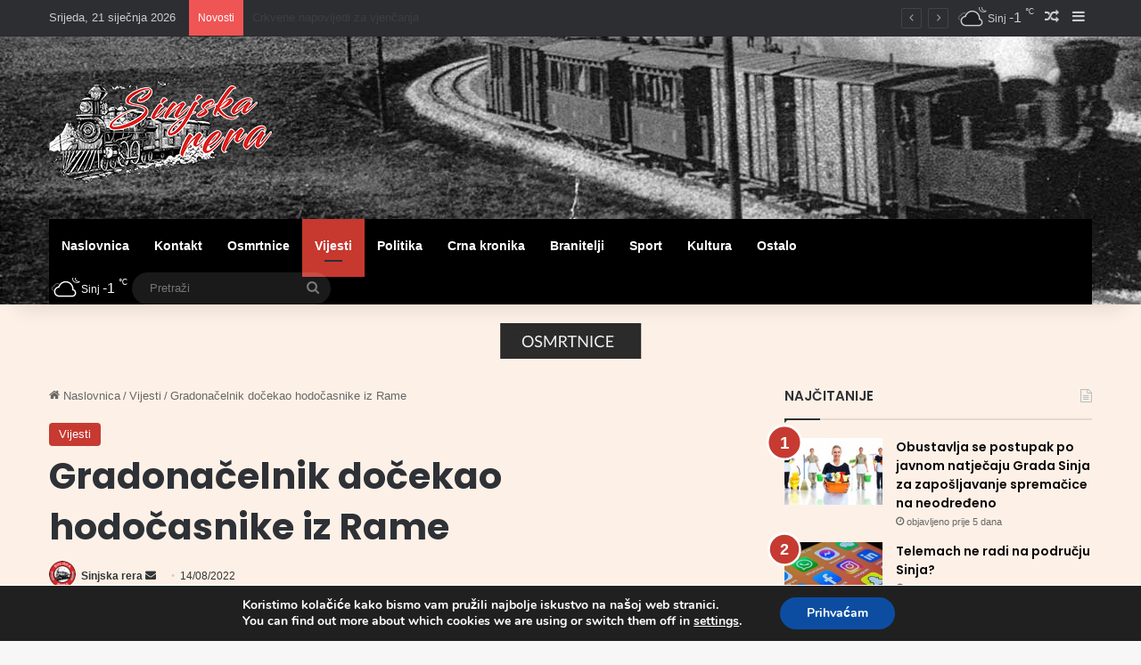

--- FILE ---
content_type: text/html; charset=UTF-8
request_url: https://sinjskarera.hr/gradonacelnik-docekao-hodocasnike-iz-rame/
body_size: 34895
content:
<!DOCTYPE html>
<html lang="hr" class="" data-skin="light">
<head>
	<meta charset="UTF-8" />
	<link rel="profile" href="https://gmpg.org/xfn/11" />
	<style id="jetpack-boost-critical-css">@media all{.post-content.container-wrapper{padding:0}.entry-header{font-size:45px;line-height:1.2}@media (max-width:767px){.entry-header{font-size:28px}}.entry-header .entry-title{margin-bottom:15px}@media (max-width:767px){.entry-header .entry-title{font-size:28px}}.entry-header .entry-sub-title{font-size:22px;line-height:27px;font-weight:400;margin-top:-5px;margin-bottom:15px;color:#666;font-family:inherit;letter-spacing:0}@media (max-width:991px){.entry-header .entry-sub-title{font-size:18px;line-height:23px}}.entry-header .post-cat{margin-bottom:6px}.entry-header .post-meta{overflow:inherit;font-size:12px;margin-top:5px;margin-bottom:0;line-height:24px}.entry-header .post-meta .meta-item{margin-right:12px}.entry-header .post-meta,.entry-header .post-meta a:not(:hover){color:#333}.entry-header .post-meta .meta-author{margin:0}.entry-header .post-meta .meta-author a{font-weight:600}.entry-header .post-meta .author-meta+.date:before{content:"•";color:#ccc;margin:0 3px 0 5px;display:inline-block}.entry-header .post-meta .tie-alignright{display:inline}@media (max-width:767px){.entry-header .post-meta{margin-bottom:-8px}.entry-header .post-meta .tie-alignright{float:none}.entry-header .post-meta .meta-item,.entry-header .post-meta .tie-alignright .meta-item:last-child{margin-bottom:8px!important}.entry-header .post-meta>div,.entry-header .post-meta>span{float:initial!important}.entry-header .post-meta .meta-author a{font-weight:400}.entry-header .meta-author-avatar img{width:20px;height:20px}}.meta-author-avatar img{width:30px;height:30px;margin-right:3px;margin-top:-5px;vertical-align:middle;border-radius:50%}.post-layout-1 div.entry-content{padding-top:0}.post-layout-1 .entry-header-outer{padding:30px 30px 20px}@media (max-width:767px){.post-layout-1 .entry-header-outer{padding:20px}}.post-layout-1 .entry-header{padding:0;margin:0}.featured-area{position:relative;margin-bottom:30px;line-height:1}@media (max-width:767px){.featured-area{margin-bottom:20px}}.featured-area img{width:100%}.single-featured-image{position:relative;margin:0;line-height:0}.entry-content{padding:0 30px 30px}@media (max-width:767px){.entry-content{padding-right:15px;padding-left:15px}}@media (max-width:767px){.single .entry-content{padding-top:15px}}.post-bottom-meta-title{float:left;padding:0 6px;margin:5px 5px 0 0;background:#2c2f34;border:1px solid rgba(0,0,0,.1);border-radius:2px}.post-bottom-meta-title{color:#fff}.post-tags-modern .post-bottom-meta-title{display:none}.share-buttons{padding:18px 28px;line-height:0}@media (max-width:767px){.share-buttons{padding:15px}}@media (min-width:768px){.share-buttons-top{padding-bottom:0}}.entry-header-outer+.share-buttons-top{padding-top:0}.post-layout-1 .share-buttons-top{padding-bottom:18px}@media (min-width:768px){.share-buttons-top~.entry-content{padding-top:20px}}.share-links a{color:#fff}.share-links{overflow:hidden;position:relative}.share-links .share-btn-icon{font-size:15px}.share-links a{display:inline-block;margin:2px;height:40px;overflow:hidden;position:relative;border-radius:2px;width:40px}.share-links a,.share-links a:before{background-color:#444}.share-links a .share-btn-icon{width:40px;height:40px;float:left;display:block;text-align:center;line-height:40px}.share-centered{text-align:center}.share-title{padding-right:15px;display:inline-block;float:left;line-height:40px;font-size:12px;margin:2px 0}.share-title .tie-icon-share{margin-right:5px;font-size:14px}.share-links a.facebook-share-btn,.share-links a.facebook-share-btn:before{background:#4080ff}.share-links a.twitter-share-btn,.share-links a.twitter-share-btn:before{background:#000}.share-links a.whatsapp-share-btn,.share-links a.whatsapp-share-btn:before{background:#43d854}.share-links a.messenger-share-btn,.share-links a.messenger-share-btn:before{background:#0078ff}.share-links a.email-share-btn,.share-links a.email-share-btn:before{background:#333}@media (max-width:479px){.share-title{display:none}}@media (min-width:768px){a.whatsapp-share-btn{display:none!important}}@media (min-width:768px){a.messenger-mob-share-btn{display:none!important}}@media (max-width:767px){a.messenger-desktop-share-btn{display:none!important}}#related-posts .related-item{position:relative;float:left;width:33.333%;padding:0 15px;margin-bottom:20px}@media (max-width:767px){#related-posts .related-item{padding:0 8px}}#related-posts .related-item .post-thumb{margin-bottom:10px}#related-posts .related-item .post-title{font-size:14px;line-height:19px}#related-posts .related-item .post-meta{margin:4px 0 0}.has-sidebar .site-content #related-posts .related-item:nth-child(3n+1){clear:both}@media (max-width:767px){#related-posts .related-item{width:50%!important;clear:none!important}}#related-posts.has-extra-post .related-item:last-child{clear:none!important;display:none}@media only screen and (min-width:320px) and (max-width:767px){#related-posts.has-extra-post .related-item:last-child{display:block}}#respond p{margin-bottom:10px}#respond p:last-of-type{margin-bottom:0}#respond label{line-height:30px;font-weight:700}#respond label:after{content:"";display:table;clear:both}#respond textarea{vertical-align:top;resize:none}#reading-position-indicator{display:block;height:5px;position:fixed;bottom:0;left:0;background:var(--brand-color);box-shadow:0 0 10px rgba(0,136,255,.7);width:0;z-index:9999;max-width:100%}#check-also-box{position:fixed;background-color:#fff;z-index:999;bottom:15px;right:-1px;-webkit-transform:translatex(100%);-ms-transform:translatex(100%);transform:translatex(100%);width:340px;padding:30px;border:1px solid rgba(0,0,0,.1);border-radius:2px;border-top-right-radius:0;border-bottom-right-radius:0}#check-also-box .has-first-big-post .post-widget-body{clear:both}#check-also-box .posts-list-big-first li{padding-bottom:0}#check-also-box .posts-list-big-first li .post-title{font-size:18px;line-height:1.3em}@media (max-width:991px){#check-also-box{display:none}}#post-extra-info{display:none}}@media all{.magazine2 .container-wrapper{border-width:0;padding:0;background-color:transparent;opacity:.99}@media (min-width:992px){.magazine2.sidebar-right .sidebar{padding-left:40px}}.magazine2 .sidebar .container-wrapper{margin-bottom:50px}@media (max-width:991px){.magazine2 .sidebar .container-wrapper{margin-bottom:30px}}.magazine2.post-layout-1 .entry-header-outer{padding:0 0 20px}.magazine2 .share-buttons-top{padding-right:0;padding-left:0}.magazine2 .entry-content{padding:0 0 30px}@media (max-width:670px){.magazine2 .entry-content{padding:0 0 15px}}.main-nav-dark .main-nav input{color:#ccc}input,textarea{border:1px solid rgba(0,0,0,.1);color:var(--base-color);font-size:13px;outline:0;padding:10px 12px;line-height:23px;border-radius:2px;max-width:100%;background-color:transparent}input:not([type=checkbox]):not([type=radio]),textarea{-webkit-appearance:none;-moz-appearance:none;appearance:none;outline:0}textarea{width:100%}@media (max-width:767px){input:not([type=submit]),textarea{font-size:16px!important}}[type=submit]{width:auto;position:relative;background-color:var(--tie-buttons-color,var(--brand-color));color:var(--tie-buttons-text,var(--bright-color));border-radius:var(--tie-buttons-radius,2px);border:var(--tie-buttons-border-width,0) solid var(--tie-buttons-border-color,var(--brand-color));padding:10px 25px;margin:0;font-weight:600;font-size:14px;display:inline-block;text-align:center;line-height:21px;text-decoration:none;vertical-align:middle;-webkit-appearance:none;-moz-appearance:none;appearance:none}@media (min-width:992px){.sidebar-right .main-content{float:left}.sidebar-right .sidebar{float:right}.sidebar-right.magazine2 .main-content{padding-right:5px}}.post-thumb{position:relative;height:100%;display:block;-webkit-backface-visibility:hidden;backface-visibility:hidden;-webkit-transform:rotate(0);-ms-transform:rotate(0);transform:rotate(0)}.post-thumb img{width:100%;display:block}.post-thumb .post-cat-wrap{position:absolute;bottom:10px;margin:0;right:10px}.post-meta{margin:10px 0 8px;font-size:12px;overflow:hidden}.post-meta,.post-meta a:not(:hover){color:#666}.post-meta .meta-item{margin-right:8px;display:inline-block}.post-meta .meta-item.tie-icon:before{padding-right:3px}.post-meta .meta-item.date:before{content:""}.post-meta .meta-item.meta-comment:before{content:""}.post-meta .tie-alignright .meta-item:last-child{margin:0!important}@media (max-width:767px){.entry-header .post-meta>div,.entry-header .post-meta>span,.main-content .post-meta>div,.main-content .post-meta>span{float:left}}.post-cat-wrap{position:relative;z-index:3;margin-bottom:5px;font-weight:400;font-family:inherit!important;line-height:0;display:block}.post-cat{display:inline-block;background:var(--brand-color);color:var(--bright-color);padding:0 11px;font-size:13px;line-height:2em;margin-right:4px;position:relative;white-space:nowrap;word-wrap:normal;letter-spacing:0;border-radius:4px}.post-cat:first-child:last-child{margin:0}#breadcrumb{margin:50px 0 0}#breadcrumb,#breadcrumb a:not(:hover){color:#666}#breadcrumb .delimiter{margin:0 3px;font-style:normal}.entry-header-outer #breadcrumb{margin:0 0 20px;padding:0}@media (max-width:767px){.single-post #breadcrumb .current,.single-post #breadcrumb em:last-of-type{display:none}}.social-icons-item{float:right;margin-left:6px;position:relative}.social-icons-item .social-link span{color:var(--base-color);line-height:unset}.social-icons-widget .social-icons-item .social-link{width:24px;height:24px;line-height:24px;padding:0;display:block;text-align:center;border-radius:2px}.social-icons-item .facebook-social-icon{background-color:#4080ff!important}.social-icons-item .facebook-social-icon span{color:#4080ff}.social-icons-item .twitter-social-icon{background-color:#000!important}.social-icons-item .twitter-social-icon span{color:#000}.social-icons-item .youtube-social-icon{background-color:#ef4e41!important}.social-icons-item .youtube-social-icon span{color:#ef4e41}ul:not(.solid-social-icons) .social-icons-item a:not(:hover){background-color:transparent!important}.solid-social-icons .social-link{background-color:var(--base-color)}.dark-skin .solid-social-icons .social-link{background-color:#27292d;border-color:#27292d}.solid-social-icons .social-link span{color:#fff!important}.entry-header{padding:30px 30px 0;margin-bottom:20px}@media (max-width:991px){.entry-header{padding:20px 20px 0}}.entry{line-height:26px;font-size:15px}.entry p{margin-bottom:25px;line-height:26px}@media (max-width:767px){.container-wrapper,.entry-content{padding:20px 15px}}.block-head-1 .the-global-title{position:relative;font-size:17px;padding:0 0 15px;border-bottom:2px solid rgba(0,0,0,.1);margin-bottom:20px}.block-head-1 .the-global-title:after{content:"";background:#2c2f34;width:40px;height:2px;position:absolute;bottom:-2px;left:0}.block-head-1 .the-global-title:before{content:"";width:0;height:0;position:absolute;bottom:-5px;left:0;border-left:0;border-right:5px solid transparent;border-top:5px solid #2c2f34}.block-head-1 .dark-skin .widget-title:after{background:#fff}.block-head-1 .dark-skin .widget-title:before{border-top-color:#fff}.block-head-1 .dark-skin .the-global-title{color:#fff;border-bottom-color:rgba(255,255,255,.1)}.side-aside{position:fixed;top:0;z-index:111;visibility:hidden;width:350px;max-width:100%;height:100%;background:#fff;background-repeat:no-repeat;background-position:center top;background-size:cover;overflow-y:auto}@media (min-width:992px){.side-aside{right:0;-webkit-transform:translate(350px,0);-ms-transform:translate(350px,0);transform:translate(350px,0)}}.dark-skin{background-color:var(--tie-dark-skin-bg-main,#1f2024);color:#fff}.dark-skin input:not([type=submit]){color:#ccc}.dark-skin a:not(:hover){color:#fff}.dark-skin input:not([type=submit]){border-color:rgba(255,255,255,.1)}.dark-skin .container-wrapper{background-color:var(--tie-dark-skin-bg-main,#1f2024);border-color:rgba(255,255,255,.1)}.dark-skin .widget a:not(:hover),.dark-skin .widget-title{color:#fff}.dark-skin .widget-title-icon{color:#ccc}}@media all{:root{--brand-color:#0669ff;--bright-color:#FFF;--base-color:#2c2f34}html{-ms-touch-action:manipulation;touch-action:manipulation;-webkit-text-size-adjust:100%;-ms-text-size-adjust:100%}article,aside,figure,header,nav{display:block}a{background-color:transparent}sup{font-size:75%;line-height:0;position:relative;vertical-align:baseline}sup{top:-.5em}img{border-style:none}figure{margin:1em 0}button,input,textarea{font:inherit}button,input{overflow:visible}button,input,textarea{margin:0}button{text-transform:none}[type=submit],button{-webkit-appearance:button}textarea{overflow:auto}[type=checkbox]{box-sizing:border-box;padding:0}[type=search]{-webkit-appearance:textfield}[type=search]::-webkit-search-cancel-button{-webkit-appearance:none}*{padding:0;margin:0;list-style:none;border:0;outline:0;box-sizing:border-box}:after,:before{box-sizing:border-box}body{background:#f7f7f7;color:var(--base-color);font-family:-apple-system,BlinkMacSystemFont,"Segoe UI",Roboto,Oxygen,Oxygen-Sans,Ubuntu,Cantarell,"Helvetica Neue","Open Sans",Arial,sans-serif;font-size:13px;line-height:21px}.the-subtitle,h1,h2,h3{line-height:1.4;font-weight:600}h1{font-size:41px;font-weight:700}h2{font-size:27px}h3{font-size:23px}.the-subtitle{font-size:17px}a{color:var(--base-color);text-decoration:none}img{max-width:100%;height:auto}p{line-height:1.7}.screen-reader-text{clip:rect(1px,1px,1px,1px);position:absolute!important;height:1px;width:1px;overflow:hidden}.stream-item{text-align:center;position:relative;z-index:2;margin:20px 0;padding:0}.stream-item img{max-width:100%;width:auto;height:auto;margin:0 auto;display:inline-block;vertical-align:middle}@media (max-width:991px){.has-header-ad.has-header-below-ad .stream-item-below-header{margin-top:0}}@media (min-width:992px){.header-layout-3.has-normal-width-logo .stream-item-top img{float:right}}@media (max-width:991px){.header-layout-3.has-normal-width-logo .stream-item-top{clear:both}}@media (max-width:768px){.hide_breaking_news #top-nav{display:none!important}}.tie-icon:before,[class*=" tie-icon-"],[class^=tie-icon-]{font-family:tiefonticon!important;speak:never;font-style:normal;font-weight:400;font-variant:normal;text-transform:none;line-height:1;-webkit-font-smoothing:antialiased;-moz-osx-font-smoothing:grayscale;display:inline-block}body.tie-no-js a.remove{display:none!important}body.tie-no-js .tie-icon:before,body.tie-no-js .weather-icon,body.tie-no-js [class*=" tie-icon-"],body.tie-no-js [class^=tie-icon-]{visibility:hidden!important}body.tie-no-js [class*=" tie-icon-"]:before,body.tie-no-js [class^=tie-icon-]:before{content:""}.tie-popup{display:none}.container{margin-right:auto;margin-left:auto;padding-left:15px;padding-right:15px}.container:after{content:"";display:table;clear:both}@media (min-width:768px){.container{width:100%}}@media (min-width:1200px){.container{max-width:1200px}}.tie-row{margin-left:-15px;margin-right:-15px}.tie-row:after{content:"";display:table;clear:both}.tie-col-md-4,.tie-col-md-8,.tie-col-xs-12{position:relative;min-height:1px;padding-left:15px;padding-right:15px}.tie-col-xs-12{float:left}.tie-col-xs-12{width:100%}@media (min-width:992px){.tie-col-md-4,.tie-col-md-8{float:left}.tie-col-md-4{width:33.33333%}.tie-col-md-8{width:66.66667%}}.tie-alignleft{float:left}.tie-alignright{float:right}.clearfix:after,.clearfix:before{content:" ";display:block;height:0;overflow:hidden}.clearfix:after{clear:both}#tie-wrapper,.tie-container{height:100%;min-height:650px}.tie-container{position:relative;overflow:hidden}#tie-wrapper{background:#fff;position:relative;z-index:108;height:100%;margin:0 auto}.container-wrapper{background:#fff;border:1px solid rgba(0,0,0,.1);border-radius:2px;padding:30px}#content{margin-top:30px}@media (max-width:991px){#content{margin-top:15px}}.site-content{-ms-word-wrap:break-word;word-wrap:break-word}.theme-header{background:#fff;position:relative;z-index:999}.theme-header:after{content:"";display:table;clear:both}.theme-header.has-shadow{box-shadow:rgba(0,0,0,.1) 0 25px 20px -20px}#menu-components-wrap{display:-webkit-flex;display:-ms-flexbox;display:flex;-webkit-justify-content:space-between;-ms-flex-pack:justify;justify-content:space-between;width:100%;-webkit-flex-wrap:wrap;-ms-flex-wrap:wrap;flex-wrap:wrap}.logo-row{position:relative}#logo{margin-top:40px;margin-bottom:40px;display:block;float:left}#logo img{vertical-align:middle}#logo a{display:inline-block}@media (max-width:991px){#theme-header.has-normal-width-logo #logo{margin:14px 0!important;text-align:left;line-height:1}#theme-header.has-normal-width-logo #logo img{width:auto;height:auto;max-width:190px}}@media (max-width:479px){#theme-header.has-normal-width-logo #logo img{max-width:160px;max-height:60px!important}}@media (max-width:991px){#theme-header.mobile-header-centered #logo{float:none;text-align:center}}.components{display:-webkit-flex;display:-ms-flexbox;display:flex;-webkit-align-items:center;-ms-flex-align:center;align-items:center;-webkit-justify-content:end;-ms-flex-pack:end;justify-content:end}.components>li{position:relative}.components>li>a{display:block;position:relative;width:30px;text-align:center;font-size:16px;white-space:nowrap}.components .search-bar form{width:auto;background:rgba(255,255,255,.1);line-height:36px;border-radius:50px;position:relative}.components #search-input{border:0;width:100%;background:0 0;padding:0 35px 0 20px;border-radius:0;font-size:inherit}.components #search-submit{position:absolute;right:0;top:0;width:40px;line-height:inherit;color:#777;background:0 0;font-size:15px;padding:0;border:none}.weather-menu-item{display:-webkit-flex;display:-ms-flexbox;display:flex;-webkit-align-items:center;-ms-flex-align:center;align-items:center;padding-right:5px;overflow:hidden}.weather-menu-item .weather-wrap{padding:0;overflow:inherit;line-height:23px}.weather-menu-item .weather-forecast-day{display:block;float:left;width:auto;padding:0 5px;line-height:initial}.weather-menu-item .weather-forecast-day .weather-icon{font-size:26px;margin-bottom:0}.weather-menu-item .city-data{float:left;display:block;font-size:12px}.weather-menu-item .weather-current-temp{font-size:16px;font-weight:400}.weather-menu-item .weather-current-temp sup{font-size:9px;top:-2px}.components .tie-weather-widget{color:var(--base-color)}.main-nav-dark .main-nav .tie-weather-widget{color:#fff}.top-nav-dark .top-nav .tie-weather-widget{color:#ccc}.components .icon-basecloud-bg:after{color:#fff}.main-nav-dark .main-nav .icon-basecloud-bg:after{color:#1f2024}.top-nav-dark .top-nav .icon-basecloud-bg:after{color:#1f2024}@media (max-width:991px){.logo-container{border-width:0;display:-webkit-flex;display:-ms-flexbox;display:flex;-webkit-flex-flow:row nowrap;-ms-flex-flow:row nowrap;flex-flow:row nowrap;-webkit-align-items:center;-ms-flex-align:center;align-items:center;-webkit-justify-content:space-between;-ms-flex-pack:justify;justify-content:space-between}}.mobile-header-components{display:none;z-index:10;height:30px;line-height:30px;-webkit-flex-wrap:nowrap;-ms-flex-wrap:nowrap;flex-wrap:nowrap;-webkit-flex:1 1 0%;-ms-flex:1 1 0%;flex:1 1 0%}.mobile-header-components .components{float:none;display:-webkit-flex!important;display:-ms-flexbox!important;display:flex!important;-webkit-justify-content:stretch;-ms-flex-pack:stretch;justify-content:stretch}.mobile-header-components .components li.custom-menu-link{display:inline-block;float:none}.mobile-header-components .components li.custom-menu-link>a{width:20px;padding-bottom:15px}.mobile-header-components [class^=tie-icon-]{font-size:18px;width:20px;height:20px;vertical-align:middle}.mobile-header-components .tie-mobile-menu-icon{font-size:20px}.mobile-header-components .nav-icon{display:inline-block;width:20px;height:2px;background-color:var(--base-color);position:relative;top:-4px}.mobile-header-components .nav-icon:after,.mobile-header-components .nav-icon:before{position:absolute;right:0;background-color:var(--base-color);content:"";display:block;width:100%;height:100%;-webkit-transform:translateZ(0);transform:translateZ(0);-webkit-backface-visibility:hidden;backface-visibility:hidden}.mobile-header-components .nav-icon:before{-webkit-transform:translateY(-7px);-ms-transform:translateY(-7px);transform:translateY(-7px)}.mobile-header-components .nav-icon:after{-webkit-transform:translateY(7px);-ms-transform:translateY(7px);transform:translateY(7px)}.mobile-header-components .menu-text-wrapper{white-space:nowrap;width:auto!important}.mobile-header-components .menu-text{color:var(--base-color);line-height:30px;font-size:12px;padding:0 0 0 5px;display:inline-block}#mobile-header-components-area_1 .components li.custom-menu-link>a{margin-right:15px}#mobile-header-components-area_2 .components{-webkit-flex-direction:row-reverse;-ms-flex-direction:row-reverse;flex-direction:row-reverse}#mobile-header-components-area_2 .components li.custom-menu-link>a{margin-left:15px}@media (max-width:991px){.logo-container:after,.logo-container:before{height:1px}#tie-body #mobile-container,.mobile-header-components{display:block}#slide-sidebar-widgets{display:none}}.top-nav{background-color:#fff;position:relative;z-index:10;line-height:40px;border:1px solid rgba(0,0,0,.1);border-width:1px 0;color:var(--base-color);clear:both}.main-nav-below.top-nav-above .top-nav{border-top-width:0}.top-nav a:not(.button):not(:hover){color:var(--base-color)}.topbar-wrapper{display:-webkit-flex;display:-ms-flexbox;display:flex;min-height:40px}.top-nav .tie-alignleft,.top-nav .tie-alignright{-webkit-flex-grow:1;-ms-flex-positive:1;flex-grow:1;position:relative}.top-nav.has-breaking-news .tie-alignleft{-webkit-flex:1 0 100px;-ms-flex:1 0 100px;flex:1 0 100px}.top-nav.has-breaking-news .tie-alignright{-webkit-flex-grow:0;-ms-flex-positive:0;flex-grow:0;z-index:1}.topbar-today-date{float:left;padding-right:15px;-webkit-flex-shrink:0;-ms-flex-negative:0;flex-shrink:0}.top-nav-dark .top-nav{background-color:#2c2e32;color:#ccc}.top-nav-dark .top-nav *{border-color:rgba(255,255,255,.1)}.top-nav-dark .top-nav .breaking a{color:#ccc}.top-nav-dark .top-nav .components>li>a{color:#ccc}@media (max-width:991px){.theme-header .components,.topbar-today-date{display:none}}.breaking{display:none}.main-nav-wrapper{position:relative;z-index:4}.main-nav{background-color:var(--main-nav-background);color:var(--main-nav-primary-color);position:relative;border:1px solid var(--main-nav-main-border-color);border-width:1px 0}.main-menu-wrapper{position:relative}@media (min-width:992px){.header-menu .menu{display:-webkit-flex;display:-ms-flexbox;display:flex}.header-menu .menu a{display:block;position:relative}.header-menu .menu>li>a{white-space:nowrap}#main-nav{z-index:9;line-height:60px}.main-menu .menu>li>a{padding:0 14px;font-size:14px;font-weight:700}nav.main-nav.menu-style-default .menu>li.tie-current-menu{border-bottom:5px solid var(--main-nav-primary-color);margin-bottom:-5px}nav.main-nav.menu-style-default .menu>li.tie-current-menu>a:after{content:"";width:20px;height:2px;position:absolute;margin-top:17px;left:50%;top:50%;bottom:auto;right:auto;-webkit-transform:translateX(-50%) translateY(-50%);-ms-transform:translateX(-50%) translateY(-50%);transform:translateX(-50%) translateY(-50%);background:#2c2f34}nav.main-nav.menu-style-solid-bg .menu>li.tie-current-menu>a{background-color:var(--main-nav-primary-color);color:var(--main-nav-contrast-primary-color)}.main-nav .menu a{color:var(--main-nav-text-color)}.main-nav-dark{--main-nav-background:#1f2024;--main-nav-primary-color:var(--brand-color);--main-nav-contrast-primary-color:var(--bright-color);--main-nav-text-color:#FFFFFF;--main-nav-main-border-color:rgba(255,255,255,0.07)}.main-nav-dark .main-nav{border-width:0}}@media (min-width:992px){.main-nav-boxed .main-nav{border-width:0}.main-nav-boxed .main-menu-wrapper{float:left;width:100%;background-color:var(--main-nav-background);padding-right:15px}}.main-nav-boxed .main-nav:not(.fixed-nav){background:0 0!important}@media only screen and (min-width:992px) and (max-width:1100px){.main-nav .menu>li:not(.is-icon-only)>a{padding-left:7px;padding-right:7px}.main-nav .menu>li:not(.is-icon-only)>a:before{display:none}}@media (max-width:991px){#sticky-logo{display:none}}#main-nav:not(.fixed-nav) #sticky-logo,#main-nav:not(.fixed-nav) .flex-placeholder{display:none}@media (min-width:992px){#sticky-logo{overflow:hidden;float:left;vertical-align:middle}#sticky-logo a{line-height:1;display:inline-block}#sticky-logo img{position:relative;vertical-align:middle;padding:8px 10px;top:-1px;max-height:50px}.theme-header #sticky-logo img{opacity:0;visibility:hidden;width:0!important;-webkit-transform:translateY(75%);-ms-transform:translateY(75%);transform:translateY(75%)}.theme-header:not(.header-layout-1) #main-nav:not(.fixed-nav) #sticky-logo img{margin-left:-20px}}@media (max-width:991px){#tie-wrapper header#theme-header{box-shadow:none;background:0 0!important}.logo-container{border-width:0;box-shadow:0 3px 7px 0 rgba(0,0,0,.1)}.logo-container{background-color:#fff}.header-layout-3 .main-nav-wrapper{display:none}.main-menu-wrapper .main-menu-wrap{width:100%}}@font-face{font-family:Nunito;font-style:normal;font-weight:400;font-display:swap}@font-face{font-family:Nunito;font-style:normal;font-weight:700;font-display:swap}.gdpr_lightbox-hide{display:none}#moove_gdpr_cookie_info_bar .moove-gdpr-cookie-notice button.change-settings-button{padding:0;display:inline-block;border:none;box-shadow:none;background-color:#fff0;color:inherit;text-decoration:underline;font-size:inherit;text-transform:inherit;font-weight:inherit;letter-spacing:inherit;line-height:inherit}#moove_gdpr_cookie_info_bar .gdpr-fbo-0{-ms-flex-order:1;order:1}.gdpr-sr-only{position:absolute;width:1px;height:1px;padding:0;margin:-1px;overflow:hidden;clip:rect(0,0,0,0);white-space:nowrap;border:0}#moove_gdpr_cookie_info_bar{content-visibility:auto}#moove_gdpr_cookie_info_bar .moove-gdpr-button-holder{display:-ms-flexbox;display:flex;-ms-flex-align:center;align-items:center}#moove_gdpr_cookie_modal .cookie-switch .cookie-slider{overflow:visible;box-shadow:1px 1px #fff0}#moove_gdpr_cookie_modal{margin:0 auto;margin-top:0;min-height:60vh;font-family:Nunito,sans-serif;content-visibility:hidden}#moove_gdpr_cookie_modal span.tab-title{display:block}#moove_gdpr_cookie_modal button{letter-spacing:0;outline:0}#moove_gdpr_cookie_modal *{-webkit-font-smoothing:antialiased;-moz-osx-font-smoothing:grayscale;font-family:inherit}#moove_gdpr_cookie_modal .cookie-switch{position:relative;display:inline-block;width:50px;height:30px;padding:0}#moove_gdpr_cookie_modal .cookie-switch input{display:none}#moove_gdpr_cookie_modal .cookie-switch .cookie-slider{position:absolute;top:0;left:0;right:0;bottom:0;background-color:red;margin:0;padding:0}#moove_gdpr_cookie_modal .cookie-switch .cookie-slider:before{position:absolute;content:"";height:26px;width:26px;left:1px;bottom:1px;border:1px solid #f2f2f2;border-radius:50%;background-color:#fff;box-shadow:0 5px 15px 0 rgb(0 0 0/.25);display:block;box-sizing:content-box}#moove_gdpr_cookie_modal .cookie-switch .cookie-slider:after{content:attr(data-text-disabled);position:absolute;top:0;left:60px;font-weight:700;font-size:16px;line-height:30px;color:red;display:block;white-space:nowrap}#moove_gdpr_cookie_modal .cookie-switch .cookie-slider.cookie-round{border-radius:34px}#moove_gdpr_cookie_modal .cookie-switch .cookie-slider.cookie-round:before{border-radius:50%}#moove_gdpr_cookie_modal .cookie-switch .cookie-slider.gdpr-sr:after{display:none}#moove_gdpr_cookie_modal .cookie-switch .gdpr-sr-enable{display:none;color:#2e9935}#moove_gdpr_cookie_modal .cookie-switch .gdpr-sr-disable{display:block;color:red}#moove_gdpr_cookie_modal .cookie-switch .gdpr-sr-label{position:absolute;top:0;left:60px;font-weight:700;font-size:16px;line-height:30px;color:red;display:block;white-space:nowrap}#moove_gdpr_cookie_modal a,#moove_gdpr_cookie_modal button{outline:0;box-shadow:none;text-shadow:none}#moove_gdpr_cookie_modal .moove-gdpr-modal-content{color:#000;background-color:#fff;width:900px;width:80vw;max-width:1170px;min-height:600px;border-radius:10px;position:relative;margin:0 auto}#moove_gdpr_cookie_modal .moove-gdpr-modal-content .gdpr-cc-form-fieldset{background-color:#fff0}#moove_gdpr_cookie_modal .moove-gdpr-modal-content.logo-position-left .moove-gdpr-company-logo-holder{text-align:left}#moove_gdpr_cookie_modal .moove-gdpr-modal-content.moove_gdpr_modal_theme_v1 .main-modal-content{display:-ms-flexbox;display:flex;-ms-flex-flow:column;flex-flow:column;height:100%}#moove_gdpr_cookie_modal .moove-gdpr-modal-content.moove_gdpr_modal_theme_v1 .moove-gdpr-modal-footer-content .moove-gdpr-button-holder button.mgbutton{margin:2px}#moove_gdpr_cookie_modal .moove-gdpr-modal-content .moove-gdpr-modal-close{position:absolute;text-decoration:none;top:-30px;right:-30px;display:block;width:60px;height:60px;line-height:60px;text-align:center;border-radius:50%;background:#fff0;padding:0;z-index:99;margin:0;outline:0;box-shadow:none;border:none}#moove_gdpr_cookie_modal .moove-gdpr-modal-content .moove-gdpr-modal-close span.gdpr-icon{display:block;width:60px;height:60px;line-height:60px;font-size:48px;background-color:#0c4da2;border:1px solid #0c4da2;color:#fff;border-radius:50%}#moove_gdpr_cookie_modal .moove-gdpr-modal-content .moove-gdpr-company-logo-holder{padding:0;margin-bottom:25px}#moove_gdpr_cookie_modal .moove-gdpr-modal-content .moove-gdpr-company-logo-holder img{max-height:75px;max-width:70%;width:auto;display:inline-block}#moove_gdpr_cookie_modal .moove-gdpr-modal-content .moove-gdpr-tab-main span.tab-title{font-weight:700;font-size:28px;line-height:1.2;margin:0;padding:0;color:#000;margin-bottom:25px}#moove_gdpr_cookie_modal .moove-gdpr-modal-content .moove-gdpr-tab-main .moove-gdpr-tab-main-content{display:-ms-flexbox;display:flex;-ms-flex-flow:column;flex-flow:column;max-height:calc(100% - 155px);overflow-y:auto;padding-right:20px;padding-bottom:15px}#moove_gdpr_cookie_modal .moove-gdpr-modal-content .moove-gdpr-tab-main .moove-gdpr-tab-main-content p{font-weight:400;font-size:16px;line-height:1.4;margin-bottom:18px;margin-top:0;padding:0;color:#000}#moove_gdpr_cookie_modal .moove-gdpr-modal-content .moove-gdpr-tab-main .moove-gdpr-status-bar{padding:5px;margin-right:10px;margin-bottom:15px}#moove_gdpr_cookie_modal .moove-gdpr-modal-content .moove-gdpr-tab-main .moove-gdpr-status-bar .gdpr-cc-form-wrap,#moove_gdpr_cookie_modal .moove-gdpr-modal-content .moove-gdpr-tab-main .moove-gdpr-status-bar .gdpr-cc-form-wrap .gdpr-cc-form-fieldset{border:none;padding:0;margin:0;box-shadow:none}#moove_gdpr_cookie_modal .moove-gdpr-modal-content .moove-gdpr-modal-footer-content{display:-ms-flexbox;display:flex;-ms-flex-align:center;align-items:center;height:130px;position:absolute;left:0;bottom:0;width:100%;background-color:#f1f1f1;z-index:15;border-radius:5px}#moove_gdpr_cookie_modal .moove-gdpr-modal-content .moove-gdpr-modal-footer-content:before{content:"";position:absolute;bottom:130px;left:60px;right:60px;height:1px;display:block;background-color:#c9c8c8}#moove_gdpr_cookie_modal .moove-gdpr-modal-content .moove-gdpr-modal-footer-content .moove-gdpr-button-holder{width:calc(100% + 16px);display:-ms-flexbox;display:flex;padding:0 60px;-ms-flex-pack:justify;justify-content:space-between;margin:0-2px;-ms-flex-wrap:wrap;flex-wrap:wrap}#moove_gdpr_cookie_modal .moove-gdpr-modal-content .moove-gdpr-modal-footer-content .moove-gdpr-button-holder button.mgbutton{margin:8px;text-decoration:none;border-radius:150px;color:#fff;padding:15px 10px;border:1px solid #fff0;min-width:160px;text-align:center;text-transform:none;letter-spacing:0;font-weight:700;font-size:14px;line-height:20px}#moove_gdpr_cookie_modal .moove-gdpr-modal-content .moove-gdpr-modal-footer-content .moove-gdpr-button-holder button.mgbutton.moove-gdpr-modal-save-settings{color:#fff;display:none}#moove_gdpr_cookie_modal .moove-gdpr-modal-content .moove-gdpr-modal-left-content{width:40%;display:inline-block;float:left;padding:40px 60px;position:absolute;height:100%;top:0;box-shadow:0 0 30px 0 rgb(35 35 35/.1);background:#fff;z-index:10;left:0;border-top-left-radius:5px;border-bottom-left-radius:5px}#moove_gdpr_cookie_modal .moove-gdpr-modal-content .moove-gdpr-modal-left-content .moove-gdpr-branding-cnt{position:absolute;bottom:0;padding-bottom:30px;left:60px;right:60px}#moove_gdpr_cookie_modal .moove-gdpr-modal-content .moove-gdpr-modal-left-content .moove-gdpr-branding-cnt a{color:#000;font-weight:700;font-size:13px;letter-spacing:-.3px;padding:20px 0;position:relative;top:10px;text-decoration:none;display:block}#moove_gdpr_cookie_modal .moove-gdpr-modal-content .moove-gdpr-modal-left-content .moove-gdpr-branding-cnt a span{display:inline-block;text-decoration:underline}#moove_gdpr_cookie_modal .moove-gdpr-modal-content .moove-gdpr-modal-left-content #moove-gdpr-menu{padding:0;list-style:none;margin:0;z-index:12}#moove_gdpr_cookie_modal .moove-gdpr-modal-content .moove-gdpr-modal-left-content #moove-gdpr-menu li{margin:0;padding:0;list-style:none;margin-bottom:7px}#moove_gdpr_cookie_modal .moove-gdpr-modal-content .moove-gdpr-modal-left-content #moove-gdpr-menu li.menu-item-selected button{background-color:#fff;border-color:#f1f1f1;color:#000}#moove_gdpr_cookie_modal .moove-gdpr-modal-content .moove-gdpr-modal-left-content #moove-gdpr-menu li button{display:-ms-flexbox;display:flex;-ms-flex-align:center;align-items:center;font-weight:800;font-size:14px;text-decoration:none;text-transform:uppercase;background-color:#f1f1f1;border:1px solid #f1f1f1;line-height:1.1;padding:13px 20px;color:#0c4da2;width:100%;border-radius:5px;text-align:left;white-space:normal}#moove_gdpr_cookie_modal .moove-gdpr-modal-content .moove-gdpr-modal-left-content #moove-gdpr-menu li button span.gdpr-nav-tab-title{display:-ms-inline-flexbox;display:inline-flex;-ms-flex-align:center;align-items:center;width:calc(100% - 40px)}#moove_gdpr_cookie_modal .moove-gdpr-modal-content .moove-gdpr-modal-right-content{width:60%;display:inline-block;float:right;padding:40px 60px;position:absolute;top:0;height:auto;right:0;background-color:#f1f1f1;border-top-right-radius:5px;border-bottom-right-radius:5px}#moove_gdpr_cookie_modal .moove-gdpr-modal-content .moove-gdpr-tab-main .moove-gdpr-status-bar:after,.moove-clearfix:after{content:"";display:table;clear:both}#moove_gdpr_cookie_info_bar{position:fixed;bottom:0;left:0;width:100%;min-height:60px;max-height:400px;color:#fff;z-index:9900;background-color:#202020;border-top:1px solid #fff;font-family:Nunito,sans-serif}#moove_gdpr_cookie_info_bar *{font-family:inherit;-webkit-font-smoothing:antialiased;-moz-osx-font-smoothing:grayscale}#moove_gdpr_cookie_info_bar.moove-gdpr-info-bar-hidden{bottom:-400px}#moove_gdpr_cookie_info_bar.moove-gdpr-align-center{text-align:center}#moove_gdpr_cookie_info_bar.moove-gdpr-dark-scheme{background-color:#202020;border-top:1px solid #fff}#moove_gdpr_cookie_info_bar.moove-gdpr-dark-scheme .moove-gdpr-info-bar-container .moove-gdpr-info-bar-content p,#moove_gdpr_cookie_info_bar.moove-gdpr-dark-scheme p{color:#fff}#moove_gdpr_cookie_info_bar.moove-gdpr-dark-scheme .moove-gdpr-info-bar-container .moove-gdpr-info-bar-content button{text-decoration:underline;outline:0}#moove_gdpr_cookie_info_bar .moove-gdpr-info-bar-container{padding:10px 40px;position:static;display:inline-block}#moove_gdpr_cookie_info_bar .moove-gdpr-info-bar-container .moove-gdpr-info-bar-content{padding-left:30px;padding-right:30px;text-align:left;display:-ms-flexbox;display:flex;-ms-flex-align:center;align-items:center;width:100%}#moove_gdpr_cookie_info_bar .moove-gdpr-info-bar-container .moove-gdpr-info-bar-content p{margin:0;font-size:14px;line-height:18px;font-weight:700;padding-bottom:0;color:#fff}#moove_gdpr_cookie_info_bar .moove-gdpr-info-bar-container .moove-gdpr-info-bar-content button.mgbutton{font-size:14px;line-height:20px;color:#fff;font-weight:700;text-decoration:none;border-radius:150px;padding:8px 30px;border:none;display:inline-block;margin:3px 4px;white-space:nowrap;text-transform:none;letter-spacing:0}#moove_gdpr_cookie_info_bar .moove-gdpr-info-bar-container .moove-gdpr-info-bar-content .moove-gdpr-button-holder{padding-left:15px;padding-left:3vw}#moove_gdpr_cookie_info_bar *{box-sizing:border-box}@media (max-width:767px){#moove_gdpr_cookie_modal .moove-gdpr-modal-content .moove-gdpr-modal-left-content .moove-gdpr-branding-cnt a{font-size:10px;line-height:1.2}.gdpr-icon.moovegdpr-arrow-close:after,.gdpr-icon.moovegdpr-arrow-close:before{height:14px;top:calc(50% - 7px)}#moove_gdpr_cookie_info_bar .moove-gdpr-button-holder{-ms-flex-wrap:wrap;flex-wrap:wrap}#moove_gdpr_cookie_modal .moove-gdpr-modal-content{width:calc(100vw - 50px)}#moove_gdpr_cookie_modal .cookie-switch{width:40px;height:24px}#moove_gdpr_cookie_modal .cookie-switch .cookie-slider:before{height:20px;width:20px}#moove_gdpr_cookie_modal .moove-gdpr-modal-content.moove_gdpr_modal_theme_v1 .moove-gdpr-tab-main .moove-gdpr-tab-main-content{max-height:auto}#moove_gdpr_cookie_modal .moove-gdpr-modal-content{max-height:500px;max-height:90vh;min-height:auto}#moove_gdpr_cookie_modal .moove-gdpr-modal-content .cookie-switch .cookie-slider:after,#moove_gdpr_cookie_modal .moove-gdpr-modal-content .cookie-switch .gdpr-sr-label{font-weight:800;font-size:12px;line-height:30px;min-width:130px}#moove_gdpr_cookie_modal .moove-gdpr-modal-content .cookie-switch .gdpr-sr-label{line-height:1.8}#moove_gdpr_cookie_modal .moove-gdpr-modal-content .moove-gdpr-modal-close{position:absolute;top:-15px;right:-15px;display:block;width:30px;height:30px;line-height:30px;text-decoration:none}#moove_gdpr_cookie_modal .moove-gdpr-modal-content .moove-gdpr-modal-close span.gdpr-icon{width:30px;height:30px;line-height:30px;font-size:30px}#moove_gdpr_cookie_modal .moove-gdpr-modal-content .moove-gdpr-company-logo-holder{margin-bottom:15px}#moove_gdpr_cookie_modal .moove-gdpr-modal-content .moove-gdpr-modal-left-content{padding:10px;padding-top:30px;position:relative;top:0;left:0;text-align:center;min-height:140px;border-radius:0;border-top-left-radius:5px;border-top-right-radius:5px}#moove_gdpr_cookie_modal .moove-gdpr-modal-content .moove-gdpr-modal-left-content #moove-gdpr-menu{display:-ms-flexbox;display:flex;margin:0-3px;-ms-flex-wrap:wrap;flex-wrap:wrap}#moove_gdpr_cookie_modal .moove-gdpr-modal-content .moove-gdpr-modal-left-content #moove-gdpr-menu li{list-style:none;margin-bottom:20px;display:-ms-inline-flexbox;display:inline-flex;margin:3px;-ms-flex:1;flex:1}#moove_gdpr_cookie_modal .moove-gdpr-modal-content .moove-gdpr-modal-left-content #moove-gdpr-menu li button{padding:5px}#moove_gdpr_cookie_modal .moove-gdpr-modal-content .moove-gdpr-modal-left-content #moove-gdpr-menu li button span.gdpr-nav-tab-title{font-size:8px;line-height:1.2}#moove_gdpr_cookie_modal .moove-gdpr-modal-content .moove-gdpr-modal-left-content .moove-gdpr-branding-cnt{top:3px;right:3px;left:auto;padding:0;bottom:auto;transform:scale(.8)}#moove_gdpr_cookie_modal .moove-gdpr-modal-content .moove-gdpr-modal-left-content .moove-gdpr-branding-cnt a{text-align:right}#moove_gdpr_cookie_modal .moove-gdpr-modal-content .moove-gdpr-modal-left-content .moove-gdpr-branding-cnt a span{display:block}#moove_gdpr_cookie_modal .moove-gdpr-modal-content .moove-gdpr-modal-right-content{width:100%;position:relative;padding:15px 10px;border-radius:0;border-bottom-left-radius:5px;border-bottom-right-radius:5px}#moove_gdpr_cookie_modal .moove-gdpr-modal-content .moove-gdpr-tab-main span.tab-title{font-weight:700;font-size:16px}#moove_gdpr_cookie_modal .moove-gdpr-modal-content .moove-gdpr-tab-main .moove-gdpr-status-bar{padding:0}#moove_gdpr_cookie_modal .moove-gdpr-modal-content .moove-gdpr-tab-main .moove-gdpr-tab-main-content{padding:0;position:relative;overflow:auto;max-height:calc(100% - 110px)}#moove_gdpr_cookie_modal .moove-gdpr-modal-content .moove-gdpr-tab-main .moove-gdpr-tab-main-content p{font-weight:400;font-size:14px;line-height:1.3}#moove_gdpr_cookie_modal .moove-gdpr-modal-content.moove_gdpr_modal_theme_v1 .moove-gdpr-tab-main{margin-bottom:55px}#moove_gdpr_cookie_modal .moove-gdpr-modal-content.moove_gdpr_modal_theme_v1 .moove-gdpr-tab-main .moove-gdpr-tab-main-content{height:100%;max-height:calc(90vh - 320px)}#moove_gdpr_cookie_modal .moove-gdpr-modal-content .moove-gdpr-modal-footer-content{height:70px}#moove_gdpr_cookie_modal .moove-gdpr-modal-content .moove-gdpr-modal-footer-content:before{left:10px;right:10px;bottom:70px}#moove_gdpr_cookie_modal .moove-gdpr-modal-content .moove-gdpr-modal-footer-content .moove-gdpr-button-holder{padding:0 10px}#moove_gdpr_cookie_modal .moove-gdpr-modal-content .moove-gdpr-modal-footer-content .moove-gdpr-button-holder button.mgbutton{margin:0;background-color:#fff;text-decoration:none;border-radius:150px;font-weight:700;font-size:12px;line-height:18px;padding:5px;border:1px solid #fff;color:#fff;min-width:110px;text-align:center;text-transform:none}#moove_gdpr_cookie_modal .moove-gdpr-modal-content .moove-gdpr-modal-left-content{width:100%}#moove_gdpr_cookie_modal .moove-gdpr-modal-content .moove-gdpr-modal-left-content .moove-gdpr-branding-cnt a{top:0;padding:5px 0}#moove_gdpr_cookie_modal .moove-gdpr-modal-content .moove-gdpr-company-logo-holder img{max-height:40px}#moove_gdpr_cookie_modal .moove-gdpr-modal-content .moove-gdpr-company-logo-holder{text-align:center}#moove_gdpr_cookie_info_bar .moove-gdpr-info-bar-container{padding:15px}#moove_gdpr_cookie_info_bar .moove-gdpr-info-bar-container .moove-gdpr-info-bar-content{padding-left:0;padding-right:0;display:block;min-height:auto}#moove_gdpr_cookie_info_bar .moove-gdpr-info-bar-container .moove-gdpr-info-bar-content .moove-gdpr-cookie-notice{padding-left:4px;margin-bottom:10px}#moove_gdpr_cookie_info_bar .moove-gdpr-info-bar-container .moove-gdpr-info-bar-content .moove-gdpr-button-holder{padding-left:0}#moove_gdpr_cookie_info_bar .moove-gdpr-info-bar-container .moove-gdpr-info-bar-content button.mgbutton{font-size:12px;font-weight:700;padding:5px 20px}.moove-gdpr-branding-cnt a{padding:10px 0}}@media screen and (max-width:767px) and (orientation:landscape){#moove_gdpr_cookie_modal .moove-gdpr-modal-content.moove_gdpr_modal_theme_v1 .moove-gdpr-modal-right-content .main-modal-content .moove-gdpr-tab-content{margin-bottom:35px;max-height:55vh;overflow:auto}#moove_gdpr_cookie_modal .moove-gdpr-modal-content .moove-gdpr-modal-left-content .moove-gdpr-branding-cnt a span{display:inline-block}#moove_gdpr_cookie_modal .moove-gdpr-modal-content .moove-gdpr-company-logo-holder{text-align:left;margin:0;display:inline-block;float:left;width:40%}#moove_gdpr_cookie_modal .moove-gdpr-modal-content .moove-gdpr-modal-left-content #moove-gdpr-menu{max-width:60%;float:right}#moove_gdpr_cookie_modal .moove-gdpr-modal-content .moove-gdpr-modal-left-content{padding-top:30px;min-height:75px}#moove_gdpr_cookie_modal .moove-gdpr-modal-content .moove-gdpr-tab-main span.tab-title{margin-bottom:10px}#moove_gdpr_cookie_modal .moove-gdpr-modal-content .moove-gdpr-modal-footer-content{height:45px}#moove_gdpr_cookie_modal .moove-gdpr-modal-content .moove-gdpr-modal-footer-content:before{bottom:45px}#moove_gdpr_cookie_modal .moove-gdpr-modal-content .moove-gdpr-tab-main .moove-gdpr-tab-main-content{display:-ms-flexbox;display:flex;-ms-flex-flow:column;flex-flow:column;max-height:350px;max-height:calc(100% - 70px)}#moove_gdpr_cookie_modal{background:#fff0;border-radius:5px}#moove_gdpr_cookie_modal .moove-gdpr-modal-content .moove-gdpr-modal-right-content{min-height:55vh}#moove_gdpr_cookie_modal .moove-gdpr-modal-content .moove-gdpr-modal-left-content .moove-gdpr-branding-cnt a.moove-gdpr-branding{top:0;padding:0}#moove_gdpr_cookie_modal .moove-gdpr-modal-content.moove_gdpr_modal_theme_v1 .moove-gdpr-tab-main .moove-gdpr-tab-main-content{max-height:100%}}@media (min-width:768px){#moove_gdpr_cookie_modal .moove-gdpr-modal-content.moove_gdpr_modal_theme_v1 .moove-gdpr-modal-right-content,#moove_gdpr_cookie_modal .moove-gdpr-modal-content.moove_gdpr_modal_theme_v1 .moove-gdpr-tab-content,#moove_gdpr_cookie_modal .moove-gdpr-modal-content.moove_gdpr_modal_theme_v1 .moove-gdpr-tab-main{height:100%}}@media (min-width:768px) and (max-width:999px){#moove_gdpr_cookie_modal .moove-gdpr-modal-content .moove-gdpr-modal-right-content{padding:30px 20px}#moove_gdpr_cookie_modal .moove-gdpr-modal-content .moove-gdpr-modal-footer-content{height:120px}#moove_gdpr_cookie_modal .moove-gdpr-modal-content .moove-gdpr-modal-footer-content .moove-gdpr-button-holder{padding:0 20px}#moove_gdpr_cookie_modal .moove-gdpr-modal-content .moove-gdpr-modal-footer-content:before{bottom:120px;left:20px;right:20px}#moove_gdpr_cookie_modal .moove-gdpr-modal-content .moove-gdpr-modal-left-content{padding:30px 20px}#moove_gdpr_cookie_modal .moove-gdpr-modal-content{min-height:620px;transform:scale(.75)}#moove_gdpr_cookie_modal .moove-gdpr-modal-content .moove-gdpr-modal-left-content .moove-gdpr-branding-cnt{left:20px;right:20px}#moove_gdpr_cookie_info_bar .moove-gdpr-info-bar-container .moove-gdpr-info-bar-content p{font-size:13px}#moove_gdpr_cookie_modal .moove-gdpr-modal-content .moove-gdpr-modal-left-content #moove-gdpr-menu li button{padding:10px 15px;font-weight:700;font-size:12px}#moove_gdpr_cookie_info_bar .moove-gdpr-info-bar-container .moove-gdpr-info-bar-content{padding-left:20px;padding-right:20px}#moove_gdpr_cookie_modal .moove-gdpr-modal-content .moove-gdpr-tab-main span.tab-title{font-weight:700;font-size:24px}#moove_gdpr_cookie_info_bar .moove-gdpr-info-bar-container{padding:10px 20px}#moove_gdpr_cookie_modal .moove-gdpr-modal-content .moove-gdpr-modal-footer-content .moove-gdpr-button-holder button.mgbutton{min-width:auto;padding:7px 15px;font-size:13px;margin:4px 8px}}@media (min-width:1000px) and (max-width:1300px){#moove_gdpr_cookie_modal .moove-gdpr-modal-content .moove-gdpr-modal-right-content{padding:40px 30px}#moove_gdpr_cookie_modal .moove-gdpr-modal-content .moove-gdpr-modal-footer-content{height:120px}#moove_gdpr_cookie_modal .moove-gdpr-modal-content .moove-gdpr-modal-footer-content .moove-gdpr-button-holder{padding:0 30px}#moove_gdpr_cookie_modal .moove-gdpr-modal-content .moove-gdpr-modal-footer-content:before{bottom:120px;left:30px;right:30px}#moove_gdpr_cookie_modal .moove-gdpr-modal-content .moove-gdpr-modal-left-content .moove-gdpr-branding-cnt{left:30px;right:30px}#moove_gdpr_cookie_modal .moove-gdpr-modal-content .moove-gdpr-modal-left-content{padding:30px}#moove_gdpr_cookie_modal .moove-gdpr-modal-content{min-width:700px}#moove_gdpr_cookie_modal .moove-gdpr-modal-content .moove-gdpr-modal-footer-content .moove-gdpr-button-holder button.mgbutton{min-width:auto;padding:10px 30px;margin-left:8px;margin-right:8px}}@media (min-width:768px) and (max-height:700px){#moove_gdpr_cookie_modal .moove-gdpr-modal-content{min-height:600px;transform:scale(.7)}}@media (-ms-high-contrast:none),screen and (-ms-high-contrast:active){#moove_gdpr_cookie_info_bar .moove-gdpr-info-bar-container .moove-gdpr-info-bar-content{display:block;max-width:100%;text-align:center}#moove_gdpr_cookie_info_bar .moove-gdpr-info-bar-container .moove-gdpr-info-bar-content .moove-gdpr-button-holder{margin-top:10px}#moove_gdpr_cookie_modal .moove-gdpr-modal-content .moove-gdpr-tab-main .moove-gdpr-tab-main-content{display:block;max-width:100%}#moove_gdpr_cookie_modal .moove-gdpr-modal-content .moove-gdpr-modal-left-content #moove-gdpr-menu li button span{display:block}}@media (-ms-high-contrast:active),(-ms-high-contrast:none){#moove_gdpr_cookie_info_bar .moove-gdpr-info-bar-container .moove-gdpr-info-bar-content{display:block;max-width:100%;text-align:center}#moove_gdpr_cookie_info_bar .moove-gdpr-info-bar-container .moove-gdpr-info-bar-content .moove-gdpr-button-holder{margin-top:10px}#moove_gdpr_cookie_modal .moove-gdpr-modal-content .moove-gdpr-tab-main .moove-gdpr-tab-main-content{display:block;max-width:100%}#moove_gdpr_cookie_modal .moove-gdpr-modal-content .moove-gdpr-modal-left-content #moove-gdpr-menu li button span{display:block}}.gdpr-icon.moovegdpr-arrow-close{position:relative}.gdpr-icon.moovegdpr-arrow-close:after,.gdpr-icon.moovegdpr-arrow-close:before{position:absolute;content:" ";height:24px;width:1px;top:calc(50% - 12px);background-color:currentColor}.gdpr-icon.moovegdpr-arrow-close:before{transform:rotate(45deg)}.gdpr-icon.moovegdpr-arrow-close:after{transform:rotate(-45deg)}@media (max-width:767px){.gdpr-icon.moovegdpr-arrow-close:after,.gdpr-icon.moovegdpr-arrow-close:before{height:14px;top:calc(50% - 7px)}#moove_gdpr_cookie_modal .moove-gdpr-modal-content{display:-ms-flexbox;display:flex;-ms-flex-wrap:wrap;flex-wrap:wrap}#moove_gdpr_cookie_modal .moove-gdpr-modal-content.moove_gdpr_modal_theme_v1 .moove-gdpr-tab-main .moove-gdpr-tab-main-content{height:auto}#moove_gdpr_cookie_modal .moove-gdpr-modal-content .moove-gdpr-modal-footer-content{display:-ms-flexbox;display:flex;padding:5px 0;-ms-flex-wrap:wrap;flex-wrap:wrap}#moove_gdpr_cookie_modal .moove-gdpr-modal-content .moove-gdpr-modal-footer-content .moove-gdpr-button-holder{display:-ms-flexbox;display:flex;-ms-flex-align:center;align-items:center;-ms-flex-pack:justify;justify-content:space-between;margin-bottom:10px}#moove_gdpr_cookie_modal .moove-gdpr-modal-content .moove-gdpr-modal-footer-content .moove-gdpr-button-holder button.mgbutton{min-width:auto;padding:5px 15px}#moove_gdpr_cookie_modal .moove-gdpr-modal-content.moove_gdpr_modal_theme_v1 .moove-gdpr-modal-left-content #moove-gdpr-menu{display:none}#moove_gdpr_cookie_modal .moove-gdpr-modal-content .moove-gdpr-modal-left-content{min-height:auto}#moove_gdpr_cookie_modal .moove-gdpr-modal-content.moove_gdpr_modal_theme_v1 .main-modal-content .moove-gdpr-tab-main{display:block!important;min-height:auto;max-height:100%;margin-bottom:0}#moove_gdpr_cookie_modal .moove-gdpr-modal-content.moove_gdpr_modal_theme_v1 .main-modal-content .moove-gdpr-tab-content{margin-bottom:80px;max-height:50vh;overflow:auto}#moove_gdpr_cookie_modal .moove-gdpr-modal-content.moove_gdpr_modal_theme_v1 .main-modal-content #strict-necessary-cookies .tab-title{padding:10px;background-color:#fff;border:1px solid #fff;display:block;margin:10px 0 0;border-radius:5px;position:relative;padding-left:30px}#moove_gdpr_cookie_modal .moove-gdpr-modal-content.moove_gdpr_modal_theme_v1 .main-modal-content #strict-necessary-cookies .tab-title:before{content:"›";position:absolute;left:0;top:0;bottom:2px;font-size:24px;color:currentColor;width:30px;display:-ms-flexbox;display:flex;-ms-flex-align:center;align-items:center;-ms-flex-pack:center;justify-content:center;line-height:1;font-family:Georgia,serif}#moove_gdpr_cookie_modal .moove-gdpr-modal-content.moove_gdpr_modal_theme_v1 .main-modal-content #strict-necessary-cookies .moove-gdpr-tab-main-content{display:none;padding:10px;background-color:#fff}}@media (max-width:350px){#moove_gdpr_cookie_modal .moove-gdpr-modal-content .moove-gdpr-modal-footer-content .moove-gdpr-button-holder button.mgbutton{padding:3px 12px}}}@media all{.sidebar .container-wrapper{margin-bottom:30px}@media (max-width:991px){.sidebar .container-wrapper{margin-bottom:15px}}@media (max-width:991px){.has-sidebar .sidebar{margin-top:15px}.magazine2.has-sidebar .sidebar{margin-top:40px}}.widget-title{position:relative}.widget-title .the-subtitle{font-size:15px;min-height:15px}.widget-title-icon{position:absolute;right:0;top:1px;color:#b9bec3;font-size:15px}.widget-title-icon:before{content:""}.post-widget-body{padding-left:125px}.post-widget-body .post-title{font-size:14px;line-height:1.4;margin-bottom:5px}.post-widget-thumbnail{float:left;margin-right:15px;position:relative}.post-widget-thumbnail img.tie-small-image{width:110px}.widget li{padding:6px 0}.widget li:first-child{padding-top:0}.widget li:last-child{padding-bottom:0;border-bottom:0}.widget li:after{clear:both;display:table;content:""}.widget .post-meta{margin:2px 0 0;font-size:11px;line-height:17px}.posts-list .widget-title-icon:before,.widget_recent_entries .widget-title-icon:before{content:""}.posts-list-big-first .posts-list-items li:first-child{padding-bottom:20px}.posts-list-big-first li:first-child .post-widget-thumbnail{width:100%;margin-right:0;margin-bottom:10px}.posts-list-big-first li:first-child .post-widget-thumbnail a{min-height:40px}.posts-list-big-first li:first-child .post-widget-body{padding-left:0}.posts-list-big-first li:first-child .post-title{font-size:18px}@media (max-width:991px){.posts-list-big-first .posts-list-items{overflow:hidden}.posts-list-big-first li{width:48%;float:left}.posts-list-big-first li:nth-child(odd){clear:both}}@media (max-width:670px){.posts-list-big-first li{width:100%}}form.search-form{overflow:auto;position:relative;width:100%;margin-top:10px}.search-field{float:left;width:73%;padding:8px 15px}.search-submit[type=submit]{float:right;padding:10px 5px;margin-left:2%;width:25%}.widget_recent_comments .widget-title-icon:before{content:""}li.widget-post-list{padding:7px 0;position:relative}.widget_categories .widget-title-icon:before{content:""}.widget_archive li,.widget_categories li{text-align:right}.widget_archive li a,.widget_categories li a{float:left;white-space:nowrap;word-wrap:normal}.widget_archive li,.widget_categories li,.widget_meta li,.widget_recent_entries li{padding:5px 0 5px 12px;font-size:105%}.widget_archive li a:before,.widget_categories li a:before,.widget_meta li a:before,.widget_recent_entries li a:before{content:"";font-family:tiefonticon;color:#2c2f34;font-size:13px;display:inline-block;line-height:18px;width:12px;margin-left:-12px;text-align:left}.dark-skin .widget_archive li a:before,.dark-skin .widget_categories li a:before,.dark-skin .widget_meta li a:before,.dark-skin .widget_recent_entries li a:before{color:#ccc}.weather-wrap{clear:both;overflow:hidden;text-align:center;padding:15px 0 20px;line-height:1}.weather-icon{position:relative;margin:0 auto .1em;font-size:75px;width:1em;height:.9em}.weather-current-temp{font-size:70px;font-weight:700}.weather-current-temp sup{font-size:17px;vertical-align:super;font-weight:400}.small-weather-icons .icon-cloud-behind:after{left:-.4em}.small-weather-icons .icon-moon-animi:before{right:-.4em;top:.1em}.icon-rainy-animi-5{position:absolute;width:100%;height:100%}.icon-rainy-animi-5:after,.icon-rainy-animi-5:before{content:"";position:absolute;z-index:2;opacity:.6}.icon-rainy-animi-5:after{opacity:0}.icon-rainy-animi-5:after,.icon-rainy-animi-5:before{content:"";top:calc(50% - .43em);left:0;right:auto;width:.96em;height:.96em}.icon-rainy-animi-5:after,.icon-rainy-animi-5:before{left:calc(50% - .43em);top:0}.icon-moon-animi:before{content:"";position:absolute;right:-.3em;font-size:.35em;top:.2em}.icon-basecloud-bg:after,.icon-cloud:after{content:"";font-size:.86em;position:absolute;left:0;right:0;z-index:2}.icon-basecloud-bg:after{content:"";z-index:1}.icon-cloud-behind:after{font-size:.48em;content:"";position:absolute;left:-.2em;top:.4em;z-index:1;opacity:.6}.posts-list-counter{counter-reset:post-widget-counter}.posts-list-counter li.widget-post-list:before{display:block;width:30px;height:30px;content:counter(post-widget-counter,decimal);counter-increment:post-widget-counter;position:absolute;z-index:2;top:0;left:-15px;text-align:center;font-size:14px;font-weight:600;line-height:26px;border:2px solid #fff;background:var(--brand-color);color:var(--bright-color);border-radius:100%}@media (max-width:991px){.magazine2 .posts-list-counter li.widget-post-list:before{left:-10px}}.posts-list-counter li.widget-post-list:first-child:before{top:-10px;-webkit-transform:scale(1.35,1.35);-ms-transform:scale(1.35,1.35);transform:scale(1.35,1.35)}.posts-list-counter li.widget-post-list:nth-child(2):before{-webkit-transform:scale(1.25,1.25);-ms-transform:scale(1.25,1.25);transform:scale(1.25,1.25)}.posts-list-counter li.widget-post-list:nth-child(3):before{-webkit-transform:scale(1.15,1.15);-ms-transform:scale(1.15,1.15);transform:scale(1.15,1.15)}.social-icons-widget ul{margin:0-3px}.social-icons-widget .social-icons-item{float:left;margin:3px;border-bottom:0;padding:0}.social-icons-widget .social-icons-item .social-link{width:40px;height:40px;line-height:40px;font-size:18px}@media (max-width:479px){.social-icons-widget .social-icons-item{float:none;display:inline-block}}.tie-weather-widget .widget-title .the-subtitle .widget-title-icon{display:none}.tie-weather-widget .widget-title span{font-weight:400;font-size:14px}.tie-weather-widget [class^=icon-]:after,.tie-weather-widget [class^=icon-]:before{font-family:tiefonticon}.weather-forecast-day{position:relative;width:1%;display:table-cell;text-align:center}.weather-forecast-day .weather-icon{font-size:35px}.weather-forecast-day .weather-icon .icon-basecloud-bg:after,.weather-forecast-day .weather-icon .icon-cloud:after{font-size:inherit;line-height:1.05}.weather-forecast-day .weather-icon .icon-rainy-animi-5{display:none}.widget_meta .widget-title-icon:before{content:""}.widget_archive .widget-title-icon:before{content:""}.widget-posts-list-container{position:relative}}@media all{@media (min-width:992px){.theme-header .logo-row>div{height:auto!important}.header-layout-3 .stream-item-top-wrapper{float:right}}.breaking{float:left;width:100%;display:block!important}.breaking-title{padding:0 10px;display:block;float:left;color:#fff;font-size:12px;position:relative}.breaking-title span{position:relative;z-index:1}.breaking-title span.breaking-icon{display:none}@media (max-width:600px){.breaking-title span.breaking-icon{display:inline-block}.breaking-title .breaking-title-text{display:none}}.breaking-title:before{content:"";background:#f05555;width:100%;height:100%;position:absolute;left:0;top:0;z-index:0}.breaking-news{display:none}#mobile-container{display:none;padding:10px 30px 30px}#mobile-menu{margin-bottom:20px;position:relative;padding-top:15px}#mobile-social-icons{margin-bottom:15px}#mobile-social-icons ul{text-align:center;overflow:hidden}#mobile-social-icons ul .social-icons-item{float:none;display:inline-block}#mobile-social-icons .social-icons-item{margin:0}#mobile-social-icons .social-icons-item .social-link{background:0 0;border:none}#mobile-search .search-form{overflow:hidden;position:relative}#mobile-search .search-form:after{position:absolute;content:"";font-family:tiefonticon;top:4px;right:10px;line-height:30px;width:30px;font-size:16px;border-radius:50%;text-align:center;color:#fff}#mobile-search .search-field{background-color:rgba(0,0,0,.05);border-color:rgba(255,255,255,.1);color:#fff;width:100%;border-radius:50px;padding:7px 45px 7px 20px}#mobile-search .search-submit{background:0 0;font-size:0;width:35px;height:38px;position:absolute;top:0;right:5px;z-index:1}#mobile-search input::-webkit-input-placeholder{color:rgba(255,255,255,.6)}#mobile-search input::-moz-placeholder{color:rgba(255,255,255,.6)}#mobile-search input:-moz-placeholder{color:rgba(255,255,255,.6)}#mobile-search input:-ms-input-placeholder{color:rgba(255,255,255,.6)}#tie-wrapper:after{position:absolute;z-index:1000;top:-10%;left:-50%;width:0;height:0;background:rgba(0,0,0,.2);content:"";opacity:0}@media (max-width:991px){.side-aside.appear-from-right{right:0;-webkit-transform:translate(100%,0);-ms-transform:translate(100%,0);transform:translate(100%,0)}}.is-desktop .side-aside .has-custom-scroll{padding:50px 0 0}.side-aside:after{position:absolute;top:0;left:0;width:100%;height:100%;background:rgba(0,0,0,.2);content:"";opacity:1}.side-aside .container-wrapper{padding:30px!important;border-radius:0;border:0;background:0 0;box-shadow:none!important}a.remove{position:absolute;top:0;right:0;display:block;speak:never;-webkit-font-smoothing:antialiased;-moz-osx-font-smoothing:grayscale;width:20px;height:20px;display:block;line-height:20px;text-align:center;font-size:15px}a.remove:before{content:"";font-family:tiefonticon;color:#e74c3c}a.remove.big-btn{width:25px;height:25px;line-height:25px;font-size:22px}a.remove.light-btn:not(:hover):before{color:#fff}.side-aside a.remove{z-index:1;top:15px;left:50%;right:auto;-webkit-transform:translateX(-50%);-ms-transform:translateX(-50%);transform:translateX(-50%)}.side-aside a.remove:not(:hover):before{color:#111}.side-aside.dark-skin a.remove:not(:hover):before{color:#fff}.tie-popup a.remove{-webkit-transform:scale(.2);-ms-transform:scale(.2);transform:scale(.2);opacity:0;top:15px;right:15px;z-index:1}.theiaStickySidebar:after{content:"";display:table;clear:both}.has-custom-scroll,.side-aside{overflow-x:hidden;scrollbar-width:thin}.has-custom-scroll::-webkit-scrollbar,.side-aside::-webkit-scrollbar{width:5px}.tie-popup{position:fixed;z-index:99999;left:0;top:0;height:100%;width:100%;background-color:rgba(0,0,0,.5);display:none;-webkit-perspective:600px;perspective:600px}.pop-up-live-search{will-change:transform,opacity;-webkit-transform:scale(.7);-ms-transform:scale(.7);transform:scale(.7);opacity:0}.tie-popup-search-wrap::-webkit-input-placeholder{color:#fff}.tie-popup-search-wrap::-moz-placeholder{color:#fff}.tie-popup-search-wrap:-moz-placeholder{color:#fff}.tie-popup-search-wrap:-ms-input-placeholder{color:#fff}.tie-popup-search-wrap form{position:relative;height:80px;margin-bottom:20px}.popup-search-wrap-inner{position:relative;padding:80px 15px 0;margin:0 auto;max-width:800px}input.tie-popup-search-input{width:100%;height:80px;line-height:80px;background:rgba(0,0,0,.7)!important;font-weight:500;font-size:22px;border:0;padding-right:80px;padding-left:30px;color:#fff;border-radius:5px}button.tie-popup-search-submit{font-size:28px;color:#666;position:absolute;right:5px;top:15px;background:0 0!important}#tie-popup-search-mobile .popup-search-wrap-inner{padding-top:50px}#tie-popup-search-mobile input.tie-popup-search-input{height:50px;line-height:1;padding-left:20px;padding-right:50px}#tie-popup-search-mobile button.tie-popup-search-submit{font-size:16px;top:9px;right:0}@font-face{font-family:tiefonticon;font-weight:400;font-style:normal;font-display:block}.tie-icon-messenger:before{content:""}.tie-icon-facebook:before{content:""}.tie-icon-search:before{content:""}.tie-icon-home:before{content:""}.tie-icon-tags:before{content:""}.tie-icon-print:before{content:""}.tie-icon-random:before{content:""}.tie-icon-twitter:before{content:""}.tie-icon-navicon:before{content:""}.tie-icon-envelope:before{content:""}.tie-icon-bolt:before{content:""}.tie-icon-youtube:before{content:""}.tie-icon-share:before{content:""}.tie-icon-whatsapp:before{content:""}}</style>
<meta http-equiv='x-dns-prefetch-control' content='on'>
<link rel='dns-prefetch' href='//cdnjs.cloudflare.com' />
<link rel='dns-prefetch' href='//ajax.googleapis.com' />
<link rel='dns-prefetch' href='//fonts.googleapis.com' />
<link rel='dns-prefetch' href='//fonts.gstatic.com' />
<link rel='dns-prefetch' href='//s.gravatar.com' />
<link rel='dns-prefetch' href='//www.google-analytics.com' />
<link rel='preload' as='image' href='https://sinjskarera.hr/wp-content/uploads/2021/01/sinjska_rera_logo_natpis_bijeli_v2.png'>
<link rel='preload' as='image' href='https://sinjskarera.hr/wp-content/uploads/2022/08/m_463..jpg'>
<link rel='preload' as='font' href='https://sinjskarera.hr/wp-content/themes/jannah/assets/fonts/tielabs-fonticon/tielabs-fonticon.woff' type='font/woff' crossorigin='anonymous' />
<link rel='preload' as='font' href='https://sinjskarera.hr/wp-content/themes/jannah/assets/fonts/fontawesome/fa-solid-900.woff2' type='font/woff2' crossorigin='anonymous' />
<link rel='preload' as='font' href='https://sinjskarera.hr/wp-content/themes/jannah/assets/fonts/fontawesome/fa-brands-400.woff2' type='font/woff2' crossorigin='anonymous' />
<link rel='preload' as='font' href='https://sinjskarera.hr/wp-content/themes/jannah/assets/fonts/fontawesome/fa-regular-400.woff2' type='font/woff2' crossorigin='anonymous' />
<link rel='preload' as='script' href='https://ajax.googleapis.com/ajax/libs/webfont/1/webfont.js'>
<meta name='robots' content='index, follow, max-image-preview:large, max-snippet:-1, max-video-preview:-1' />
<!-- Jetpack Site Verification Tags -->
<meta name="google-site-verification" content="uzuoWRdYZWq1LXDlqVtpJ3o1UnRfeDUPylVWTkgaEio" />

	<!-- This site is optimized with the Yoast SEO plugin v26.8 - https://yoast.com/product/yoast-seo-wordpress/ -->
	<title>Gradonačelnik dočekao hodočasnike iz Rame - Sinjska rera | web portal Sinja i Cetinskog kraja</title>
	<link rel="canonical" href="https://sinjskarera.hr/gradonacelnik-docekao-hodocasnike-iz-rame/" />
	<meta property="og:locale" content="hr_HR" />
	<meta property="og:type" content="article" />
	<meta property="og:title" content="Gradonačelnik dočekao hodočasnike iz Rame - Sinjska rera | web portal Sinja i Cetinskog kraja" />
	<meta property="og:description" content="Gradonačelnik Miro Bulj jutros je dočekao hodočasnike iz Rame koji već dva dana pješače do Svetišta Čudotvorne Gospe Sinjske. Gradonačelnik ih je uz srdačnu dobrodošlicu dočekao sa osvježenjem i zaželio ugodan boravak u Gospinom gradu." />
	<meta property="og:url" content="https://sinjskarera.hr/gradonacelnik-docekao-hodocasnike-iz-rame/" />
	<meta property="og:site_name" content="Sinjska rera | web portal Sinja i Cetinskog kraja" />
	<meta property="article:publisher" content="https://www.facebook.com/sinjskareraportal" />
	<meta property="article:published_time" content="2022-08-14T14:05:29+00:00" />
	<meta property="og:image" content="https://sinjskarera.hr/wp-content/uploads/2022/08/m_463..jpg" />
	<meta property="og:image:width" content="700" />
	<meta property="og:image:height" content="394" />
	<meta property="og:image:type" content="image/jpeg" />
	<meta name="author" content="Sinjska rera" />
	<meta name="twitter:card" content="summary_large_image" />
	<meta name="twitter:label1" content="Napisao/la" />
	<meta name="twitter:data1" content="Sinjska rera" />
	<meta name="twitter:label2" content="Procijenjeno vrijeme čitanja" />
	<meta name="twitter:data2" content="1 minuta" />
	<script data-jetpack-boost="ignore" type="application/ld+json" class="yoast-schema-graph">{"@context":"https://schema.org","@graph":[{"@type":"Article","@id":"https://sinjskarera.hr/gradonacelnik-docekao-hodocasnike-iz-rame/#article","isPartOf":{"@id":"https://sinjskarera.hr/gradonacelnik-docekao-hodocasnike-iz-rame/"},"author":{"name":"Sinjska rera","@id":"https://sinjskarera.hr/#/schema/person/9bda870f576abb1f70c6c619a109fd91"},"headline":"Gradonačelnik dočekao hodočasnike iz Rame","datePublished":"2022-08-14T14:05:29+00:00","mainEntityOfPage":{"@id":"https://sinjskarera.hr/gradonacelnik-docekao-hodocasnike-iz-rame/"},"wordCount":59,"publisher":{"@id":"https://sinjskarera.hr/#organization"},"image":{"@id":"https://sinjskarera.hr/gradonacelnik-docekao-hodocasnike-iz-rame/#primaryimage"},"thumbnailUrl":"https://sinjskarera.hr/wp-content/uploads/2022/08/m_463..jpg","articleSection":["Vijesti"],"inLanguage":"hr"},{"@type":"WebPage","@id":"https://sinjskarera.hr/gradonacelnik-docekao-hodocasnike-iz-rame/","url":"https://sinjskarera.hr/gradonacelnik-docekao-hodocasnike-iz-rame/","name":"Gradonačelnik dočekao hodočasnike iz Rame - Sinjska rera | web portal Sinja i Cetinskog kraja","isPartOf":{"@id":"https://sinjskarera.hr/#website"},"primaryImageOfPage":{"@id":"https://sinjskarera.hr/gradonacelnik-docekao-hodocasnike-iz-rame/#primaryimage"},"image":{"@id":"https://sinjskarera.hr/gradonacelnik-docekao-hodocasnike-iz-rame/#primaryimage"},"thumbnailUrl":"https://sinjskarera.hr/wp-content/uploads/2022/08/m_463..jpg","datePublished":"2022-08-14T14:05:29+00:00","breadcrumb":{"@id":"https://sinjskarera.hr/gradonacelnik-docekao-hodocasnike-iz-rame/#breadcrumb"},"inLanguage":"hr","potentialAction":[{"@type":"ReadAction","target":["https://sinjskarera.hr/gradonacelnik-docekao-hodocasnike-iz-rame/"]}]},{"@type":"ImageObject","inLanguage":"hr","@id":"https://sinjskarera.hr/gradonacelnik-docekao-hodocasnike-iz-rame/#primaryimage","url":"https://sinjskarera.hr/wp-content/uploads/2022/08/m_463..jpg","contentUrl":"https://sinjskarera.hr/wp-content/uploads/2022/08/m_463..jpg","width":700,"height":394},{"@type":"BreadcrumbList","@id":"https://sinjskarera.hr/gradonacelnik-docekao-hodocasnike-iz-rame/#breadcrumb","itemListElement":[{"@type":"ListItem","position":1,"name":"Početna stranica","item":"https://sinjskarera.hr/"},{"@type":"ListItem","position":2,"name":"Gradonačelnik dočekao hodočasnike iz Rame"}]},{"@type":"WebSite","@id":"https://sinjskarera.hr/#website","url":"https://sinjskarera.hr/","name":"Sinjska rera | web portal Sinja i Cetinskog kraja","description":"Sinjska rera | web portal Sinja i Cetinskog kraja","publisher":{"@id":"https://sinjskarera.hr/#organization"},"potentialAction":[{"@type":"SearchAction","target":{"@type":"EntryPoint","urlTemplate":"https://sinjskarera.hr/?s={search_term_string}"},"query-input":{"@type":"PropertyValueSpecification","valueRequired":true,"valueName":"search_term_string"}}],"inLanguage":"hr"},{"@type":"Organization","@id":"https://sinjskarera.hr/#organization","name":"Sinjska rera","url":"https://sinjskarera.hr/","logo":{"@type":"ImageObject","inLanguage":"hr","@id":"https://sinjskarera.hr/#/schema/logo/image/","url":"https://sinjskarera.hr/wp-content/uploads/2018/09/sinjska_rera_logo_natpis_bijeli_v2.png","contentUrl":"https://sinjskarera.hr/wp-content/uploads/2018/09/sinjska_rera_logo_natpis_bijeli_v2.png","width":250,"height":125,"caption":"Sinjska rera"},"image":{"@id":"https://sinjskarera.hr/#/schema/logo/image/"},"sameAs":["https://www.facebook.com/sinjskareraportal"]},{"@type":"Person","@id":"https://sinjskarera.hr/#/schema/person/9bda870f576abb1f70c6c619a109fd91","name":"Sinjska rera","image":{"@type":"ImageObject","inLanguage":"hr","@id":"https://sinjskarera.hr/#/schema/person/image/","url":"https://secure.gravatar.com/avatar/d917d052459d85f744f30160483c8868634ad0ef2891e5b71ef5b02181365855?s=96&d=wp_user_avatar&r=g","contentUrl":"https://secure.gravatar.com/avatar/d917d052459d85f744f30160483c8868634ad0ef2891e5b71ef5b02181365855?s=96&d=wp_user_avatar&r=g","caption":"Sinjska rera"},"sameAs":["http://sinjskarera.hr"],"url":"https://sinjskarera.hr/author/sinjskarera/"}]}</script>
	<!-- / Yoast SEO plugin. -->


<link rel='dns-prefetch' href='//stats.wp.com' />
<link rel='dns-prefetch' href='//www.googletagmanager.com' />
<link rel="alternate" type="application/rss+xml" title="Sinjska rera | web portal Sinja i Cetinskog kraja &raquo; Kanal" href="https://sinjskarera.hr/feed/" />
<link rel="alternate" type="application/rss+xml" title="Sinjska rera | web portal Sinja i Cetinskog kraja &raquo; Kanal komentara" href="https://sinjskarera.hr/comments/feed/" />

		<style type="text/css">
			:root{				
			--tie-preset-gradient-1: linear-gradient(135deg, rgba(6, 147, 227, 1) 0%, rgb(155, 81, 224) 100%);
			--tie-preset-gradient-2: linear-gradient(135deg, rgb(122, 220, 180) 0%, rgb(0, 208, 130) 100%);
			--tie-preset-gradient-3: linear-gradient(135deg, rgba(252, 185, 0, 1) 0%, rgba(255, 105, 0, 1) 100%);
			--tie-preset-gradient-4: linear-gradient(135deg, rgba(255, 105, 0, 1) 0%, rgb(207, 46, 46) 100%);
			--tie-preset-gradient-5: linear-gradient(135deg, rgb(238, 238, 238) 0%, rgb(169, 184, 195) 100%);
			--tie-preset-gradient-6: linear-gradient(135deg, rgb(74, 234, 220) 0%, rgb(151, 120, 209) 20%, rgb(207, 42, 186) 40%, rgb(238, 44, 130) 60%, rgb(251, 105, 98) 80%, rgb(254, 248, 76) 100%);
			--tie-preset-gradient-7: linear-gradient(135deg, rgb(255, 206, 236) 0%, rgb(152, 150, 240) 100%);
			--tie-preset-gradient-8: linear-gradient(135deg, rgb(254, 205, 165) 0%, rgb(254, 45, 45) 50%, rgb(107, 0, 62) 100%);
			--tie-preset-gradient-9: linear-gradient(135deg, rgb(255, 203, 112) 0%, rgb(199, 81, 192) 50%, rgb(65, 88, 208) 100%);
			--tie-preset-gradient-10: linear-gradient(135deg, rgb(255, 245, 203) 0%, rgb(182, 227, 212) 50%, rgb(51, 167, 181) 100%);
			--tie-preset-gradient-11: linear-gradient(135deg, rgb(202, 248, 128) 0%, rgb(113, 206, 126) 100%);
			--tie-preset-gradient-12: linear-gradient(135deg, rgb(2, 3, 129) 0%, rgb(40, 116, 252) 100%);
			--tie-preset-gradient-13: linear-gradient(135deg, #4D34FA, #ad34fa);
			--tie-preset-gradient-14: linear-gradient(135deg, #0057FF, #31B5FF);
			--tie-preset-gradient-15: linear-gradient(135deg, #FF007A, #FF81BD);
			--tie-preset-gradient-16: linear-gradient(135deg, #14111E, #4B4462);
			--tie-preset-gradient-17: linear-gradient(135deg, #F32758, #FFC581);

			
					--main-nav-background: #1f2024;
					--main-nav-secondry-background: rgba(0,0,0,0.2);
					--main-nav-primary-color: #0088ff;
					--main-nav-contrast-primary-color: #FFFFFF;
					--main-nav-text-color: #FFFFFF;
					--main-nav-secondry-text-color: rgba(225,255,255,0.5);
					--main-nav-main-border-color: rgba(255,255,255,0.07);
					--main-nav-secondry-border-color: rgba(255,255,255,0.04);
				
			}
		</style>
	<link rel="alternate" title="oEmbed (JSON)" type="application/json+oembed" href="https://sinjskarera.hr/wp-json/oembed/1.0/embed?url=https%3A%2F%2Fsinjskarera.hr%2Fgradonacelnik-docekao-hodocasnike-iz-rame%2F" />
<link rel="alternate" title="oEmbed (XML)" type="text/xml+oembed" href="https://sinjskarera.hr/wp-json/oembed/1.0/embed?url=https%3A%2F%2Fsinjskarera.hr%2Fgradonacelnik-docekao-hodocasnike-iz-rame%2F&#038;format=xml" />
<meta name="viewport" content="width=device-width, initial-scale=1.0" /><noscript><link rel='stylesheet' id='all-css-1843fd3ec3c15218569c1c5436bd1b43' href='https://sinjskarera.hr/wp-content/boost-cache/static/06a1b21193.min.css' type='text/css' media='all' /></noscript><link data-media="all" onload="this.media=this.dataset.media; delete this.dataset.media; this.removeAttribute( &apos;onload&apos; );" rel='stylesheet' id='all-css-1843fd3ec3c15218569c1c5436bd1b43' href='https://sinjskarera.hr/wp-content/boost-cache/static/06a1b21193.min.css' type='text/css' media="not all" />
<style id='moove_gdpr_frontend-inline-css'>
#moove_gdpr_cookie_modal,#moove_gdpr_cookie_info_bar,.gdpr_cookie_settings_shortcode_content{font-family:&#039;Nunito&#039;,sans-serif}#moove_gdpr_save_popup_settings_button{background-color:#373737;color:#fff}#moove_gdpr_save_popup_settings_button:hover{background-color:#000}#moove_gdpr_cookie_info_bar .moove-gdpr-info-bar-container .moove-gdpr-info-bar-content a.mgbutton,#moove_gdpr_cookie_info_bar .moove-gdpr-info-bar-container .moove-gdpr-info-bar-content button.mgbutton{background-color:#0C4DA2}#moove_gdpr_cookie_modal .moove-gdpr-modal-content .moove-gdpr-modal-footer-content .moove-gdpr-button-holder a.mgbutton,#moove_gdpr_cookie_modal .moove-gdpr-modal-content .moove-gdpr-modal-footer-content .moove-gdpr-button-holder button.mgbutton,.gdpr_cookie_settings_shortcode_content .gdpr-shr-button.button-green{background-color:#0C4DA2;border-color:#0C4DA2}#moove_gdpr_cookie_modal .moove-gdpr-modal-content .moove-gdpr-modal-footer-content .moove-gdpr-button-holder a.mgbutton:hover,#moove_gdpr_cookie_modal .moove-gdpr-modal-content .moove-gdpr-modal-footer-content .moove-gdpr-button-holder button.mgbutton:hover,.gdpr_cookie_settings_shortcode_content .gdpr-shr-button.button-green:hover{background-color:#fff;color:#0C4DA2}#moove_gdpr_cookie_modal .moove-gdpr-modal-content .moove-gdpr-modal-close i,#moove_gdpr_cookie_modal .moove-gdpr-modal-content .moove-gdpr-modal-close span.gdpr-icon{background-color:#0C4DA2;border:1px solid #0C4DA2}#moove_gdpr_cookie_info_bar span.moove-gdpr-infobar-allow-all.focus-g,#moove_gdpr_cookie_info_bar span.moove-gdpr-infobar-allow-all:focus,#moove_gdpr_cookie_info_bar button.moove-gdpr-infobar-allow-all.focus-g,#moove_gdpr_cookie_info_bar button.moove-gdpr-infobar-allow-all:focus,#moove_gdpr_cookie_info_bar span.moove-gdpr-infobar-reject-btn.focus-g,#moove_gdpr_cookie_info_bar span.moove-gdpr-infobar-reject-btn:focus,#moove_gdpr_cookie_info_bar button.moove-gdpr-infobar-reject-btn.focus-g,#moove_gdpr_cookie_info_bar button.moove-gdpr-infobar-reject-btn:focus,#moove_gdpr_cookie_info_bar span.change-settings-button.focus-g,#moove_gdpr_cookie_info_bar span.change-settings-button:focus,#moove_gdpr_cookie_info_bar button.change-settings-button.focus-g,#moove_gdpr_cookie_info_bar button.change-settings-button:focus{-webkit-box-shadow:0 0 1px 3px #0C4DA2;-moz-box-shadow:0 0 1px 3px #0C4DA2;box-shadow:0 0 1px 3px #0C4DA2}#moove_gdpr_cookie_modal .moove-gdpr-modal-content .moove-gdpr-modal-close i:hover,#moove_gdpr_cookie_modal .moove-gdpr-modal-content .moove-gdpr-modal-close span.gdpr-icon:hover,#moove_gdpr_cookie_info_bar span[data-href]>u.change-settings-button{color:#0C4DA2}#moove_gdpr_cookie_modal .moove-gdpr-modal-content .moove-gdpr-modal-left-content #moove-gdpr-menu li.menu-item-selected a span.gdpr-icon,#moove_gdpr_cookie_modal .moove-gdpr-modal-content .moove-gdpr-modal-left-content #moove-gdpr-menu li.menu-item-selected button span.gdpr-icon{color:inherit}#moove_gdpr_cookie_modal .moove-gdpr-modal-content .moove-gdpr-modal-left-content #moove-gdpr-menu li a span.gdpr-icon,#moove_gdpr_cookie_modal .moove-gdpr-modal-content .moove-gdpr-modal-left-content #moove-gdpr-menu li button span.gdpr-icon{color:inherit}#moove_gdpr_cookie_modal .gdpr-acc-link{line-height:0;font-size:0;color:transparent;position:absolute}#moove_gdpr_cookie_modal .moove-gdpr-modal-content .moove-gdpr-modal-close:hover i,#moove_gdpr_cookie_modal .moove-gdpr-modal-content .moove-gdpr-modal-left-content #moove-gdpr-menu li a,#moove_gdpr_cookie_modal .moove-gdpr-modal-content .moove-gdpr-modal-left-content #moove-gdpr-menu li button,#moove_gdpr_cookie_modal .moove-gdpr-modal-content .moove-gdpr-modal-left-content #moove-gdpr-menu li button i,#moove_gdpr_cookie_modal .moove-gdpr-modal-content .moove-gdpr-modal-left-content #moove-gdpr-menu li a i,#moove_gdpr_cookie_modal .moove-gdpr-modal-content .moove-gdpr-tab-main .moove-gdpr-tab-main-content a:hover,#moove_gdpr_cookie_info_bar.moove-gdpr-dark-scheme .moove-gdpr-info-bar-container .moove-gdpr-info-bar-content a.mgbutton:hover,#moove_gdpr_cookie_info_bar.moove-gdpr-dark-scheme .moove-gdpr-info-bar-container .moove-gdpr-info-bar-content button.mgbutton:hover,#moove_gdpr_cookie_info_bar.moove-gdpr-dark-scheme .moove-gdpr-info-bar-container .moove-gdpr-info-bar-content a:hover,#moove_gdpr_cookie_info_bar.moove-gdpr-dark-scheme .moove-gdpr-info-bar-container .moove-gdpr-info-bar-content button:hover,#moove_gdpr_cookie_info_bar.moove-gdpr-dark-scheme .moove-gdpr-info-bar-container .moove-gdpr-info-bar-content span.change-settings-button:hover,#moove_gdpr_cookie_info_bar.moove-gdpr-dark-scheme .moove-gdpr-info-bar-container .moove-gdpr-info-bar-content button.change-settings-button:hover,#moove_gdpr_cookie_info_bar.moove-gdpr-dark-scheme .moove-gdpr-info-bar-container .moove-gdpr-info-bar-content u.change-settings-button:hover,#moove_gdpr_cookie_info_bar span[data-href]>u.change-settings-button,#moove_gdpr_cookie_info_bar.moove-gdpr-dark-scheme .moove-gdpr-info-bar-container .moove-gdpr-info-bar-content a.mgbutton.focus-g,#moove_gdpr_cookie_info_bar.moove-gdpr-dark-scheme .moove-gdpr-info-bar-container .moove-gdpr-info-bar-content button.mgbutton.focus-g,#moove_gdpr_cookie_info_bar.moove-gdpr-dark-scheme .moove-gdpr-info-bar-container .moove-gdpr-info-bar-content a.focus-g,#moove_gdpr_cookie_info_bar.moove-gdpr-dark-scheme .moove-gdpr-info-bar-container .moove-gdpr-info-bar-content button.focus-g,#moove_gdpr_cookie_info_bar.moove-gdpr-dark-scheme .moove-gdpr-info-bar-container .moove-gdpr-info-bar-content a.mgbutton:focus,#moove_gdpr_cookie_info_bar.moove-gdpr-dark-scheme .moove-gdpr-info-bar-container .moove-gdpr-info-bar-content button.mgbutton:focus,#moove_gdpr_cookie_info_bar.moove-gdpr-dark-scheme .moove-gdpr-info-bar-container .moove-gdpr-info-bar-content a:focus,#moove_gdpr_cookie_info_bar.moove-gdpr-dark-scheme .moove-gdpr-info-bar-container .moove-gdpr-info-bar-content button:focus,#moove_gdpr_cookie_info_bar.moove-gdpr-dark-scheme .moove-gdpr-info-bar-container .moove-gdpr-info-bar-content span.change-settings-button.focus-g,span.change-settings-button:focus,button.change-settings-button.focus-g,button.change-settings-button:focus,#moove_gdpr_cookie_info_bar.moove-gdpr-dark-scheme .moove-gdpr-info-bar-container .moove-gdpr-info-bar-content u.change-settings-button.focus-g,#moove_gdpr_cookie_info_bar.moove-gdpr-dark-scheme .moove-gdpr-info-bar-container .moove-gdpr-info-bar-content u.change-settings-button:focus{color:#0C4DA2}#moove_gdpr_cookie_modal .moove-gdpr-branding.focus-g span,#moove_gdpr_cookie_modal .moove-gdpr-modal-content .moove-gdpr-tab-main a.focus-g,#moove_gdpr_cookie_modal .moove-gdpr-modal-content .moove-gdpr-tab-main .gdpr-cd-details-toggle.focus-g{color:#0C4DA2}#moove_gdpr_cookie_modal.gdpr_lightbox-hide{display:none}
.wf-active .logo-text,.wf-active h1,.wf-active h2,.wf-active h3,.wf-active h4,.wf-active h5,.wf-active h6,.wf-active .the-subtitle{font-family: 'Poppins';}:root:root{--brand-color: #c7382f;--dark-brand-color: #950600;--bright-color: #FFFFFF;--base-color: #2c2f34;}#reading-position-indicator{box-shadow: 0 0 10px rgba( 199,56,47,0.7);}html :root:root{--brand-color: #c7382f;--dark-brand-color: #950600;--bright-color: #FFFFFF;--base-color: #2c2f34;}html #reading-position-indicator{box-shadow: 0 0 10px rgba( 199,56,47,0.7);}html a,html body .entry a,html .dark-skin body .entry a,html .comment-list .comment-content a{color: #0a0506;}html a:hover,html body .entry a:hover,html .dark-skin body .entry a:hover,html .comment-list .comment-content a:hover{color: #c7382f;}html #content a:hover{text-decoration: underline !important;}html #header-notification-bar{background: var( --tie-preset-gradient-13 );}html #header-notification-bar{--tie-buttons-color: #FFFFFF;--tie-buttons-border-color: #FFFFFF;--tie-buttons-hover-color: #e1e1e1;--tie-buttons-hover-text: #000000;}html #header-notification-bar{--tie-buttons-text: #000000;}html #main-nav .main-menu-wrapper,html #main-nav .menu-sub-content,html #main-nav .comp-sub-menu,html #main-nav ul.cats-vertical li a.is-active,html #main-nav ul.cats-vertical li a:hover,html #autocomplete-suggestions.search-in-main-nav{background-color: #000000;}html #main-nav{border-width: 0;}html #theme-header #main-nav:not(.fixed-nav){bottom: 0;}html #main-nav .icon-basecloud-bg:after{color: #000000;}html #autocomplete-suggestions.search-in-main-nav{border-color: rgba(255,255,255,0.07);}html .main-nav-boxed #main-nav .main-menu-wrapper{border-width: 0;}html #main-nav a:not(:hover),html #main-nav a.social-link:not(:hover) span,html #main-nav .dropdown-social-icons li a span,html #autocomplete-suggestions.search-in-main-nav a{color: #ff6860;}html #theme-header:not(.main-nav-boxed) #main-nav,html .main-nav-boxed .main-menu-wrapper{border-right: 0 none !important;border-left : 0 none !important;border-top : 0 none !important;}html #theme-header:not(.main-nav-boxed) #main-nav,html .main-nav-boxed .main-menu-wrapper{border-right: 0 none !important;border-left : 0 none !important;border-bottom : 0 none !important;}html #the-post .entry-content a:not(.shortc-button){color: #c7382f !important;}html #tie-container #tie-wrapper,html .post-layout-8 #content{background-color: #fdf1e7;}html #footer{background-color: #000000;}html #site-info{background-color: #000000;}@media (max-width: 991px) {html #tie-wrapper #theme-header,html #tie-wrapper #theme-header #main-nav .main-menu-wrapper,html #tie-wrapper #theme-header .logo-container{background: transparent;}html #tie-wrapper #theme-header .logo-container,html #tie-wrapper #theme-header #main-nav{background: #ffffff;background: -webkit-linear-gradient(90deg,#c7382f,#ffffff );background: -moz-linear-gradient(90deg,#c7382f,#ffffff );background: -o-linear-gradient(90deg,#c7382f,#ffffff );background: linear-gradient(90deg,#ffffff,#c7382f );}html #mobile-header-components-area_1 .components .comp-sub-menu{background-color: #ffffff;}html #mobile-header-components-area_2 .components .comp-sub-menu{background-color: #c7382f;}}html #footer .posts-list-counter .posts-list-items li.widget-post-list:before{border-color: #000000;}html #footer .timeline-widget a .date:before{border-color: rgba(0,0,0,0.8);}html #footer .footer-boxed-widget-area,html #footer textarea,html #footer input:not([type=submit]),html #footer select,html #footer code,html #footer kbd,html #footer pre,html #footer samp,html #footer .show-more-button,html #footer .slider-links .tie-slider-nav span,html #footer #wp-calendar,html #footer #wp-calendar tbody td,html #footer #wp-calendar thead th,html #footer .widget.buddypress .item-options a{border-color: rgba(255,255,255,0.1);}html #footer .social-statistics-widget .white-bg li.social-icons-item a,html #footer .widget_tag_cloud .tagcloud a,html #footer .latest-tweets-widget .slider-links .tie-slider-nav span,html #footer .widget_layered_nav_filters a{border-color: rgba(255,255,255,0.1);}html #footer .social-statistics-widget .white-bg li:before{background: rgba(255,255,255,0.1);}html .site-footer #wp-calendar tbody td{background: rgba(255,255,255,0.02);}html #footer .white-bg .social-icons-item a span.followers span,html #footer .circle-three-cols .social-icons-item a .followers-num,html #footer .circle-three-cols .social-icons-item a .followers-name{color: rgba(255,255,255,0.8);}html #footer .timeline-widget ul:before,html #footer .timeline-widget a:not(:hover) .date:before{background-color: #000000;}html #footer .widget-title,html #footer .widget-title a:not(:hover){color: #000000;}html #footer .site-info a:not(:hover){color: #ff0000;}html a#go-to-top{background-color: #c7382f;}html .post-cat{background-color:#c7382f !important;color:#FFFFFF !important;}html .mobile-header-components li.custom-menu-link > a,html #mobile-menu-icon .menu-text{color: #0a0a0a!important;}html #mobile-menu-icon .nav-icon,html #mobile-menu-icon .nav-icon:before,html #mobile-menu-icon .nav-icon:after{background-color: #0a0a0a!important;}@media (max-width: 991px){html #theme-header.has-normal-width-logo #logo img{width:100px !important;max-width:100% !important;height: auto !important;max-height: 200px !important;}}.theme-header { ; background-image: url(https://sinjskarera.hr/wp-content/uploads/2018/07/sinjska_rera_naslovnica_pozadina_5.jpg);}html #main-nav a:not(:hover) { color: #ffffff;}
/*# sourceURL=moove_gdpr_frontend-inline-css */
</style>
<noscript><link rel='stylesheet' id='print-css-e936510559788805f9d6dded3cea3d65' href='https://sinjskarera.hr/wp-content/boost-cache/static/a5a5d33dde.min.css' type='text/css' media='print' /></noscript><link data-media="print" onload="this.media=this.dataset.media; delete this.dataset.media; this.removeAttribute( &apos;onload&apos; );" rel='stylesheet' id='print-css-e936510559788805f9d6dded3cea3d65' href='https://sinjskarera.hr/wp-content/boost-cache/static/a5a5d33dde.min.css' type='text/css' media="not all" />
<style id='wp-img-auto-sizes-contain-inline-css'>
img:is([sizes=auto i],[sizes^="auto," i]){contain-intrinsic-size:3000px 1500px}
/*# sourceURL=wp-img-auto-sizes-contain-inline-css */
</style>
<style id='wp-emoji-styles-inline-css'>

	img.wp-smiley, img.emoji {
		display: inline !important;
		border: none !important;
		box-shadow: none !important;
		height: 1em !important;
		width: 1em !important;
		margin: 0 0.07em !important;
		vertical-align: -0.1em !important;
		background: none !important;
		padding: 0 !important;
	}
/*# sourceURL=wp-emoji-styles-inline-css */
</style>
<style id='classic-theme-styles-inline-css'>
/*! This file is auto-generated */
.wp-block-button__link{color:#fff;background-color:#32373c;border-radius:9999px;box-shadow:none;text-decoration:none;padding:calc(.667em + 2px) calc(1.333em + 2px);font-size:1.125em}.wp-block-file__button{background:#32373c;color:#fff;text-decoration:none}
/*# sourceURL=/wp-includes/css/classic-themes.min.css */
</style>


<link rel="https://api.w.org/" href="https://sinjskarera.hr/wp-json/" /><link rel="alternate" title="JSON" type="application/json" href="https://sinjskarera.hr/wp-json/wp/v2/posts/49207" /><link rel="EditURI" type="application/rsd+xml" title="RSD" href="https://sinjskarera.hr/xmlrpc.php?rsd" />
<meta name="generator" content="WordPress 6.9" />
<link rel='shortlink' href='https://sinjskarera.hr/?p=49207' />
        <style>
                    </style>
<style></style><meta name="generator" content="Site Kit by Google 1.170.0" />

<meta property="fb:app_id" content=""><meta property="fb:admins" content="">            <div id="fb-root"></div>
            
            	<style>img#wpstats{display:none}</style>
		<meta http-equiv="X-UA-Compatible" content="IE=edge"><!-- Google tag (gtag.js) -->



<!-- Google AdSense meta tags added by Site Kit -->
<meta name="google-adsense-platform-account" content="ca-host-pub-2644536267352236">
<meta name="google-adsense-platform-domain" content="sitekit.withgoogle.com">
<!-- End Google AdSense meta tags added by Site Kit -->
<link rel="icon" href="https://sinjskarera.hr/wp-content/uploads/2018/08/cropped-sinjska_rera_favicon-32x32.png" sizes="32x32" />
<link rel="icon" href="https://sinjskarera.hr/wp-content/uploads/2018/08/cropped-sinjska_rera_favicon-192x192.png" sizes="192x192" />
<link rel="apple-touch-icon" href="https://sinjskarera.hr/wp-content/uploads/2018/08/cropped-sinjska_rera_favicon-180x180.png" />
<meta name="msapplication-TileImage" content="https://sinjskarera.hr/wp-content/uploads/2018/08/cropped-sinjska_rera_favicon-270x270.png" />
<style id='global-styles-inline-css'>
:root{--wp--preset--aspect-ratio--square: 1;--wp--preset--aspect-ratio--4-3: 4/3;--wp--preset--aspect-ratio--3-4: 3/4;--wp--preset--aspect-ratio--3-2: 3/2;--wp--preset--aspect-ratio--2-3: 2/3;--wp--preset--aspect-ratio--16-9: 16/9;--wp--preset--aspect-ratio--9-16: 9/16;--wp--preset--color--black: #000000;--wp--preset--color--cyan-bluish-gray: #abb8c3;--wp--preset--color--white: #ffffff;--wp--preset--color--pale-pink: #f78da7;--wp--preset--color--vivid-red: #cf2e2e;--wp--preset--color--luminous-vivid-orange: #ff6900;--wp--preset--color--luminous-vivid-amber: #fcb900;--wp--preset--color--light-green-cyan: #7bdcb5;--wp--preset--color--vivid-green-cyan: #00d084;--wp--preset--color--pale-cyan-blue: #8ed1fc;--wp--preset--color--vivid-cyan-blue: #0693e3;--wp--preset--color--vivid-purple: #9b51e0;--wp--preset--gradient--vivid-cyan-blue-to-vivid-purple: linear-gradient(135deg,rgb(6,147,227) 0%,rgb(155,81,224) 100%);--wp--preset--gradient--light-green-cyan-to-vivid-green-cyan: linear-gradient(135deg,rgb(122,220,180) 0%,rgb(0,208,130) 100%);--wp--preset--gradient--luminous-vivid-amber-to-luminous-vivid-orange: linear-gradient(135deg,rgb(252,185,0) 0%,rgb(255,105,0) 100%);--wp--preset--gradient--luminous-vivid-orange-to-vivid-red: linear-gradient(135deg,rgb(255,105,0) 0%,rgb(207,46,46) 100%);--wp--preset--gradient--very-light-gray-to-cyan-bluish-gray: linear-gradient(135deg,rgb(238,238,238) 0%,rgb(169,184,195) 100%);--wp--preset--gradient--cool-to-warm-spectrum: linear-gradient(135deg,rgb(74,234,220) 0%,rgb(151,120,209) 20%,rgb(207,42,186) 40%,rgb(238,44,130) 60%,rgb(251,105,98) 80%,rgb(254,248,76) 100%);--wp--preset--gradient--blush-light-purple: linear-gradient(135deg,rgb(255,206,236) 0%,rgb(152,150,240) 100%);--wp--preset--gradient--blush-bordeaux: linear-gradient(135deg,rgb(254,205,165) 0%,rgb(254,45,45) 50%,rgb(107,0,62) 100%);--wp--preset--gradient--luminous-dusk: linear-gradient(135deg,rgb(255,203,112) 0%,rgb(199,81,192) 50%,rgb(65,88,208) 100%);--wp--preset--gradient--pale-ocean: linear-gradient(135deg,rgb(255,245,203) 0%,rgb(182,227,212) 50%,rgb(51,167,181) 100%);--wp--preset--gradient--electric-grass: linear-gradient(135deg,rgb(202,248,128) 0%,rgb(113,206,126) 100%);--wp--preset--gradient--midnight: linear-gradient(135deg,rgb(2,3,129) 0%,rgb(40,116,252) 100%);--wp--preset--font-size--small: 13px;--wp--preset--font-size--medium: 20px;--wp--preset--font-size--large: 36px;--wp--preset--font-size--x-large: 42px;--wp--preset--spacing--20: 0.44rem;--wp--preset--spacing--30: 0.67rem;--wp--preset--spacing--40: 1rem;--wp--preset--spacing--50: 1.5rem;--wp--preset--spacing--60: 2.25rem;--wp--preset--spacing--70: 3.38rem;--wp--preset--spacing--80: 5.06rem;--wp--preset--shadow--natural: 6px 6px 9px rgba(0, 0, 0, 0.2);--wp--preset--shadow--deep: 12px 12px 50px rgba(0, 0, 0, 0.4);--wp--preset--shadow--sharp: 6px 6px 0px rgba(0, 0, 0, 0.2);--wp--preset--shadow--outlined: 6px 6px 0px -3px rgb(255, 255, 255), 6px 6px rgb(0, 0, 0);--wp--preset--shadow--crisp: 6px 6px 0px rgb(0, 0, 0);}:where(.is-layout-flex){gap: 0.5em;}:where(.is-layout-grid){gap: 0.5em;}body .is-layout-flex{display: flex;}.is-layout-flex{flex-wrap: wrap;align-items: center;}.is-layout-flex > :is(*, div){margin: 0;}body .is-layout-grid{display: grid;}.is-layout-grid > :is(*, div){margin: 0;}:where(.wp-block-columns.is-layout-flex){gap: 2em;}:where(.wp-block-columns.is-layout-grid){gap: 2em;}:where(.wp-block-post-template.is-layout-flex){gap: 1.25em;}:where(.wp-block-post-template.is-layout-grid){gap: 1.25em;}.has-black-color{color: var(--wp--preset--color--black) !important;}.has-cyan-bluish-gray-color{color: var(--wp--preset--color--cyan-bluish-gray) !important;}.has-white-color{color: var(--wp--preset--color--white) !important;}.has-pale-pink-color{color: var(--wp--preset--color--pale-pink) !important;}.has-vivid-red-color{color: var(--wp--preset--color--vivid-red) !important;}.has-luminous-vivid-orange-color{color: var(--wp--preset--color--luminous-vivid-orange) !important;}.has-luminous-vivid-amber-color{color: var(--wp--preset--color--luminous-vivid-amber) !important;}.has-light-green-cyan-color{color: var(--wp--preset--color--light-green-cyan) !important;}.has-vivid-green-cyan-color{color: var(--wp--preset--color--vivid-green-cyan) !important;}.has-pale-cyan-blue-color{color: var(--wp--preset--color--pale-cyan-blue) !important;}.has-vivid-cyan-blue-color{color: var(--wp--preset--color--vivid-cyan-blue) !important;}.has-vivid-purple-color{color: var(--wp--preset--color--vivid-purple) !important;}.has-black-background-color{background-color: var(--wp--preset--color--black) !important;}.has-cyan-bluish-gray-background-color{background-color: var(--wp--preset--color--cyan-bluish-gray) !important;}.has-white-background-color{background-color: var(--wp--preset--color--white) !important;}.has-pale-pink-background-color{background-color: var(--wp--preset--color--pale-pink) !important;}.has-vivid-red-background-color{background-color: var(--wp--preset--color--vivid-red) !important;}.has-luminous-vivid-orange-background-color{background-color: var(--wp--preset--color--luminous-vivid-orange) !important;}.has-luminous-vivid-amber-background-color{background-color: var(--wp--preset--color--luminous-vivid-amber) !important;}.has-light-green-cyan-background-color{background-color: var(--wp--preset--color--light-green-cyan) !important;}.has-vivid-green-cyan-background-color{background-color: var(--wp--preset--color--vivid-green-cyan) !important;}.has-pale-cyan-blue-background-color{background-color: var(--wp--preset--color--pale-cyan-blue) !important;}.has-vivid-cyan-blue-background-color{background-color: var(--wp--preset--color--vivid-cyan-blue) !important;}.has-vivid-purple-background-color{background-color: var(--wp--preset--color--vivid-purple) !important;}.has-black-border-color{border-color: var(--wp--preset--color--black) !important;}.has-cyan-bluish-gray-border-color{border-color: var(--wp--preset--color--cyan-bluish-gray) !important;}.has-white-border-color{border-color: var(--wp--preset--color--white) !important;}.has-pale-pink-border-color{border-color: var(--wp--preset--color--pale-pink) !important;}.has-vivid-red-border-color{border-color: var(--wp--preset--color--vivid-red) !important;}.has-luminous-vivid-orange-border-color{border-color: var(--wp--preset--color--luminous-vivid-orange) !important;}.has-luminous-vivid-amber-border-color{border-color: var(--wp--preset--color--luminous-vivid-amber) !important;}.has-light-green-cyan-border-color{border-color: var(--wp--preset--color--light-green-cyan) !important;}.has-vivid-green-cyan-border-color{border-color: var(--wp--preset--color--vivid-green-cyan) !important;}.has-pale-cyan-blue-border-color{border-color: var(--wp--preset--color--pale-cyan-blue) !important;}.has-vivid-cyan-blue-border-color{border-color: var(--wp--preset--color--vivid-cyan-blue) !important;}.has-vivid-purple-border-color{border-color: var(--wp--preset--color--vivid-purple) !important;}.has-vivid-cyan-blue-to-vivid-purple-gradient-background{background: var(--wp--preset--gradient--vivid-cyan-blue-to-vivid-purple) !important;}.has-light-green-cyan-to-vivid-green-cyan-gradient-background{background: var(--wp--preset--gradient--light-green-cyan-to-vivid-green-cyan) !important;}.has-luminous-vivid-amber-to-luminous-vivid-orange-gradient-background{background: var(--wp--preset--gradient--luminous-vivid-amber-to-luminous-vivid-orange) !important;}.has-luminous-vivid-orange-to-vivid-red-gradient-background{background: var(--wp--preset--gradient--luminous-vivid-orange-to-vivid-red) !important;}.has-very-light-gray-to-cyan-bluish-gray-gradient-background{background: var(--wp--preset--gradient--very-light-gray-to-cyan-bluish-gray) !important;}.has-cool-to-warm-spectrum-gradient-background{background: var(--wp--preset--gradient--cool-to-warm-spectrum) !important;}.has-blush-light-purple-gradient-background{background: var(--wp--preset--gradient--blush-light-purple) !important;}.has-blush-bordeaux-gradient-background{background: var(--wp--preset--gradient--blush-bordeaux) !important;}.has-luminous-dusk-gradient-background{background: var(--wp--preset--gradient--luminous-dusk) !important;}.has-pale-ocean-gradient-background{background: var(--wp--preset--gradient--pale-ocean) !important;}.has-electric-grass-gradient-background{background: var(--wp--preset--gradient--electric-grass) !important;}.has-midnight-gradient-background{background: var(--wp--preset--gradient--midnight) !important;}.has-small-font-size{font-size: var(--wp--preset--font-size--small) !important;}.has-medium-font-size{font-size: var(--wp--preset--font-size--medium) !important;}.has-large-font-size{font-size: var(--wp--preset--font-size--large) !important;}.has-x-large-font-size{font-size: var(--wp--preset--font-size--x-large) !important;}
/*# sourceURL=global-styles-inline-css */
</style>
</head>

<body id="tie-body" class="wp-singular post-template-default single single-post postid-49207 single-format-standard wp-theme-jannah tie-no-js wrapper-has-shadow block-head-1 magazine2 is-thumb-overlay-disabled is-desktop is-header-layout-3 has-header-below-ad sidebar-right has-sidebar post-layout-1 narrow-title-narrow-media is-standard-format hide_breaking_news hide_read_more_buttons">



<div class="background-overlay">

	<div id="tie-container" class="site tie-container">

		
		<div id="tie-wrapper">

			
<header id="theme-header" class="theme-header header-layout-3 main-nav-dark main-nav-default-dark main-nav-below main-nav-boxed no-stream-item top-nav-active top-nav-dark top-nav-default-dark top-nav-above has-shadow has-normal-width-logo mobile-header-centered">
	
<nav id="top-nav"  class="has-date-breaking-components top-nav header-nav has-breaking-news" aria-label="Secondary Navigation">
	<div class="container">
		<div class="topbar-wrapper">

			
					<div class="topbar-today-date">
						Srijeda, 21 siječnja 2026					</div>
					
			<div class="tie-alignleft">
				
<div class="breaking controls-is-active">

	<span class="breaking-title">
		<span class="tie-icon-bolt breaking-icon" aria-hidden="true"></span>
		<span class="breaking-title-text">Novosti</span>
	</span>

	<ul id="breaking-news-in-header" class="breaking-news" data-type="reveal" data-arrows="true">

		
							<li class="news-item">
								<a href="https://sinjskarera.hr/crkvene-napovijedi-za-vjencanja-149/">Crkvene napovijedi za vjenčanja</a>
							</li>

							
							<li class="news-item">
								<a href="https://sinjskarera.hr/izasao-popis-zupanije-o-sufinanciranju-potpora-u-gospodarenju-energijom-pogledajte-kompletni-popis-osoba-3/">Izašao popis Županije o sufinanciranju potpora u gospodarenju energijom &#8211; pogledajte kompletni popis osoba</a>
							</li>

							
							<li class="news-item">
								<a href="https://sinjskarera.hr/srijeda-radosic-i-kukuzovac-bez-struje/">Srijeda &#8211; Radošić i Kukuzovac bez struje</a>
							</li>

							
							<li class="news-item">
								<a href="https://sinjskarera.hr/ministrica-zdravstva-pozvala-na-sastavak-gradonacelnika-bulja-na-temu-ukidanja-rodilista-i-otvaranja-opce-bolnice-u-sinju/">Ministrica zdravstva pozvala na sastavak gradonačelnika Bulja na temu ukidanja rodilišta i otvaranja Opće bolnice u Sinju</a>
							</li>

							
							<li class="news-item">
								<a href="https://sinjskarera.hr/tijekom-vikenda-na-cestama-splitsko-dalmatinske-zupanije-sankcionirano-615-prometni-prekrsaj-207-vozaca-je-sankcionirano-zbog-brzine/">Tijekom vikenda na cestama Splitsko-dalmatinske županije sankcionirano 615 prometni prekršaj, 207 vozača je sankcionirano zbog brzine</a>
							</li>

							
							<li class="news-item">
								<a href="https://sinjskarera.hr/utorak-kosute-bez-struje/">Utorak &#8211; Košute bez struje</a>
							</li>

							
							<li class="news-item">
								<a href="https://sinjskarera.hr/anda-cugura-1935-2026/">ANĐA ČUGURA 1935 &#8211; 2026</a>
							</li>

							
							<li class="news-item">
								<a href="https://sinjskarera.hr/4-izlozba-volonterskog-rada-postavljena-u-os-milana-begovica-u-vrlici/">4. izložba volonterskog rada postavljena u OŠ Milana Begovića u Vrlici</a>
							</li>

							
							<li class="news-item">
								<a href="https://sinjskarera.hr/policija-sinj-pijancu-zadrzavanje-u-trajanju-od-15-dana-nakon-cega-je-predan-u-zatvor/">Policija Sinj &#8211; &#8220;pijancu&#8221; zadržavanje u trajanju od 15 dana nakon čega je predan u zatvor</a>
							</li>

							
							<li class="news-item">
								<a href="https://sinjskarera.hr/ante-barac-i-mira-r-barac-iz-lucana-proslavili-su-50-godina-braka/">Ante Barać i Mira r. Barać iz Lučana proslavili su 50. godina braka</a>
							</li>

							
	</ul>
</div><!-- #breaking /-->
			</div><!-- .tie-alignleft /-->

			<div class="tie-alignright">
				<ul class="components"><li class="weather-menu-item menu-item custom-menu-link">
				<div class="tie-weather-widget is-animated" title="Razbacani oblaci">
					<div class="weather-wrap">

						<div class="weather-forecast-day small-weather-icons">
							
					<div class="weather-icon">
						<div class="icon-cloud"></div>
						<div class="icon-cloud-behind"></div>
						<div class="icon-basecloud-bg"></div>
						<div class="icon-moon-animi"></div>
					</div>
										</div><!-- .weather-forecast-day -->

						<div class="city-data">
							<span>Sinj</span>
							<span class="weather-current-temp">
								-1								<sup>&#x2103;</sup>
							</span>
						</div><!-- .city-data -->

					</div><!-- .weather-wrap -->
				</div><!-- .tie-weather-widget -->
				</li>	<li class="random-post-icon menu-item custom-menu-link">
		<a href="/gradonacelnik-docekao-hodocasnike-iz-rame/?random-post=1" class="random-post" title="Random Article" rel="nofollow">
			<span class="tie-icon-random" aria-hidden="true"></span>
			<span class="screen-reader-text">Random Article</span>
		</a>
	</li>
		<li class="side-aside-nav-icon menu-item custom-menu-link">
		<a href="#">
			<span class="tie-icon-navicon" aria-hidden="true"></span>
			<span class="screen-reader-text">Sidebar</span>
		</a>
	</li>
	</ul><!-- Components -->			</div><!-- .tie-alignright /-->

		</div><!-- .topbar-wrapper /-->
	</div><!-- .container /-->
</nav><!-- #top-nav /-->

<div class="container header-container">
	<div class="tie-row logo-row">

		
		<div class="logo-wrapper">
			<div class="tie-col-md-4 logo-container clearfix">
				<div id="mobile-header-components-area_1" class="mobile-header-components"><ul class="components"><li class="mobile-component_search custom-menu-link">
				<a href="#" class="tie-search-trigger-mobile">
					<span class="tie-icon-search tie-search-icon" aria-hidden="true"></span>
					<span class="screen-reader-text">Pretraži</span>
				</a>
			</li></ul></div>
		<div id="logo" class="image-logo" >

			
			<a title="Sinjska rera | web portal Sinja i Cetinskog kraja" href="https://sinjskarera.hr/">
				
				<picture class="tie-logo-default tie-logo-picture">
					
					<source class="tie-logo-source-default tie-logo-source" srcset="https://sinjskarera.hr/wp-content/uploads/2021/01/sinjska_rera_logo_natpis_bijeli_v2.png">
					<img class="tie-logo-img-default tie-logo-img" src="https://sinjskarera.hr/wp-content/uploads/2021/01/sinjska_rera_logo_natpis_bijeli_v2.png" alt="Sinjska rera | web portal Sinja i Cetinskog kraja" width="250" height="125" style="max-height:125px; width: auto;" />
				</picture>
						</a>

			
		</div><!-- #logo /-->

		<div id="mobile-header-components-area_2" class="mobile-header-components"><ul class="components"><li class="mobile-component_menu custom-menu-link"><a href="#" id="mobile-menu-icon" class="menu-text-wrapper"><span class="tie-mobile-menu-icon nav-icon is-layout-1"></span><span class="menu-text">Izbornik</span></a></li></ul></div>			</div><!-- .tie-col /-->
		</div><!-- .logo-wrapper /-->

		
	</div><!-- .tie-row /-->
</div><!-- .container /-->

<div class="main-nav-wrapper">
	<nav id="main-nav"  class="main-nav header-nav menu-style-default menu-style-solid-bg"  aria-label="Primary Navigation">
		<div class="container">

			<div class="main-menu-wrapper">

				
				<div id="menu-components-wrap">

					
		<div id="sticky-logo" class="image-logo">

			
			<a title="Sinjska rera | web portal Sinja i Cetinskog kraja" href="https://sinjskarera.hr/">
				
				<picture class="tie-logo-default tie-logo-picture">
					<source class="tie-logo-source-default tie-logo-source" srcset="https://sinjskarera.hr/wp-content/uploads/2021/01/sinjska_rera_logo_natpis_bijeli_v2.png">
					<img class="tie-logo-img-default tie-logo-img" src="https://sinjskarera.hr/wp-content/uploads/2021/01/sinjska_rera_logo_natpis_bijeli_v2.png" alt="Sinjska rera | web portal Sinja i Cetinskog kraja"  />
				</picture>
						</a>

			
		</div><!-- #Sticky-logo /-->

		<div class="flex-placeholder"></div>
		
					<div class="main-menu main-menu-wrap">
						<div id="main-nav-menu" class="main-menu header-menu"><ul id="menu-glavni-izbornik" class="menu"><li id="menu-item-27546" class="menu-item menu-item-type-post_type menu-item-object-page menu-item-home menu-item-27546"><a href="https://sinjskarera.hr/">Naslovnica</a></li>
<li id="menu-item-27554" class="menu-item menu-item-type-post_type menu-item-object-page menu-item-27554"><a href="https://sinjskarera.hr/kontakt/">Kontakt</a></li>
<li id="menu-item-36431" class="menu-item menu-item-type-post_type menu-item-object-page menu-item-36431"><a href="https://sinjskarera.hr/osmrtnice/">Osmrtnice</a></li>
<li id="menu-item-27547" class="menu-item menu-item-type-taxonomy menu-item-object-category current-post-ancestor current-menu-parent current-post-parent menu-item-27547 tie-current-menu"><a href="https://sinjskarera.hr/category/vijesti/">Vijesti</a></li>
<li id="menu-item-27548" class="menu-item menu-item-type-taxonomy menu-item-object-category menu-item-27548"><a href="https://sinjskarera.hr/category/politika/">Politika</a></li>
<li id="menu-item-27549" class="menu-item menu-item-type-taxonomy menu-item-object-category menu-item-27549"><a href="https://sinjskarera.hr/category/crna-kronika/">Crna kronika</a></li>
<li id="menu-item-27552" class="menu-item menu-item-type-taxonomy menu-item-object-category menu-item-27552"><a href="https://sinjskarera.hr/category/branitelji/">Branitelji</a></li>
<li id="menu-item-27550" class="menu-item menu-item-type-taxonomy menu-item-object-category menu-item-27550"><a href="https://sinjskarera.hr/category/sport/">Sport</a></li>
<li id="menu-item-27551" class="menu-item menu-item-type-taxonomy menu-item-object-category menu-item-27551"><a href="https://sinjskarera.hr/category/kultura/">Kultura</a></li>
<li id="menu-item-27553" class="menu-item menu-item-type-taxonomy menu-item-object-category menu-item-27553"><a href="https://sinjskarera.hr/category/ostalo/">Ostalo</a></li>
</ul></div>					</div><!-- .main-menu /-->

					<ul class="components"><li class="weather-menu-item menu-item custom-menu-link">
				<div class="tie-weather-widget is-animated" title="Razbacani oblaci">
					<div class="weather-wrap">

						<div class="weather-forecast-day small-weather-icons">
							
					<div class="weather-icon">
						<div class="icon-cloud"></div>
						<div class="icon-cloud-behind"></div>
						<div class="icon-basecloud-bg"></div>
						<div class="icon-moon-animi"></div>
					</div>
										</div><!-- .weather-forecast-day -->

						<div class="city-data">
							<span>Sinj</span>
							<span class="weather-current-temp">
								-1								<sup>&#x2103;</sup>
							</span>
						</div><!-- .city-data -->

					</div><!-- .weather-wrap -->
				</div><!-- .tie-weather-widget -->
				</li>			<li class="search-bar menu-item custom-menu-link" aria-label="Search">
				<form method="get" id="search" action="https://sinjskarera.hr/">
					<input id="search-input"  inputmode="search" type="text" name="s" title="Pretraži" placeholder="Pretraži" />
					<button id="search-submit" type="submit">
						<span class="tie-icon-search tie-search-icon" aria-hidden="true"></span>
						<span class="screen-reader-text">Pretraži</span>
					</button>
				</form>
			</li>
			</ul><!-- Components -->
				</div><!-- #menu-components-wrap /-->
			</div><!-- .main-menu-wrapper /-->
		</div><!-- .container /-->

			</nav><!-- #main-nav /-->
</div><!-- .main-nav-wrapper /-->

</header>

<link rel='stylesheet' id='tie-css-styles-css' href='https://sinjskarera.hr/wp-content/themes/jannah/assets/css/style.min.css' type='text/css' media='all' />

<link rel='stylesheet' id='tie-css-single-css' href='https://sinjskarera.hr/wp-content/themes/jannah/assets/css/single.min.css' type='text/css' media='all' />

<link rel='stylesheet' id='tie-css-shortcodes-css' href='https://sinjskarera.hr/wp-content/themes/jannah/assets/css/plugins/shortcodes.min.css' type='text/css' media='all' />

<div class="stream-item stream-item-below-header">
					<a href="https://sinjskarera.hr/osmrtnice/" title=""  >
						<img src="https://sinjskarera.hr/wp-content/uploads/2021/10/osmrtnice-e1635349172214.jpg" alt="" width="728" height="91" />
					</a>
				</div><div id="content" class="site-content container"><div id="main-content-row" class="tie-row main-content-row">

<div class="main-content tie-col-md-8 tie-col-xs-12" role="main">

	
	<article id="the-post" class="container-wrapper post-content tie-standard">

		
<header class="entry-header-outer">

	<nav id="breadcrumb"><a href="https://sinjskarera.hr/"><span class="tie-icon-home" aria-hidden="true"></span> Naslovnica</a><em class="delimiter">/</em><a href="https://sinjskarera.hr/category/vijesti/">Vijesti</a><em class="delimiter">/</em><span class="current">Gradonačelnik dočekao hodočasnike iz Rame</span></nav><script data-jetpack-boost="ignore" type="application/ld+json">{"@context":"http:\/\/schema.org","@type":"BreadcrumbList","@id":"#Breadcrumb","itemListElement":[{"@type":"ListItem","position":1,"item":{"name":"Naslovnica","@id":"https:\/\/sinjskarera.hr\/"}},{"@type":"ListItem","position":2,"item":{"name":"Vijesti","@id":"https:\/\/sinjskarera.hr\/category\/vijesti\/"}}]}</script>
	<div class="entry-header">

		<span class="post-cat-wrap"><a class="post-cat tie-cat-1" href="https://sinjskarera.hr/category/vijesti/">Vijesti</a></span>
		<h1 class="post-title entry-title">
			Gradonačelnik dočekao hodočasnike iz Rame		</h1>

		<div class="single-post-meta post-meta clearfix"><span class="author-meta single-author with-avatars"><span class="meta-item meta-author-wrapper meta-author-2">
						<span class="meta-author-avatar">
							<a href="https://sinjskarera.hr/author/sinjskarera/"><img alt='Photo of Sinjska rera' src='https://secure.gravatar.com/avatar/d917d052459d85f744f30160483c8868634ad0ef2891e5b71ef5b02181365855?s=140&#038;d=wp_user_avatar&#038;r=g' srcset='https://secure.gravatar.com/avatar/d917d052459d85f744f30160483c8868634ad0ef2891e5b71ef5b02181365855?s=280&#038;d=wp_user_avatar&#038;r=g 2x' class='avatar avatar-140 photo' height='140' width='140' decoding='async'/></a>
						</span>
					<span class="meta-author"><a href="https://sinjskarera.hr/author/sinjskarera/" class="author-name tie-icon" title="Sinjska rera">Sinjska rera</a></span>
						<a href="mailto:visoka@net.hr" class="author-email-link" target="_blank" rel="nofollow noopener" title="Send an email">
							<span class="tie-icon-envelope" aria-hidden="true"></span>
							<span class="screen-reader-text">Send an email</span>
						</a>
					</span></span><span class="date meta-item tie-icon">14/08/2022</span><div class="tie-alignright"></div></div><!-- .post-meta -->	</div><!-- .entry-header /-->

	
	
</header><!-- .entry-header-outer /-->



		<div id="share-buttons-top" class="share-buttons share-buttons-top">
			<div class="share-links  share-centered icons-only">
										<div class="share-title">
							<span class="tie-icon-share" aria-hidden="true"></span>
							<span> Podijeli</span>
						</div>
						
				<a href="https://www.facebook.com/sharer.php?u=https://sinjskarera.hr/gradonacelnik-docekao-hodocasnike-iz-rame/" rel="external noopener nofollow" title="Facebook" target="_blank" class="facebook-share-btn " data-raw="https://www.facebook.com/sharer.php?u={post_link}">
					<span class="share-btn-icon tie-icon-facebook"></span> <span class="screen-reader-text">Facebook</span>
				</a>
				<a href="https://twitter.com/intent/tweet?text=Gradona%C4%8Delnik%20do%C4%8Dekao%20hodo%C4%8Dasnike%20iz%20Rame&#038;url=https://sinjskarera.hr/gradonacelnik-docekao-hodocasnike-iz-rame/" rel="external noopener nofollow" title="X" target="_blank" class="twitter-share-btn " data-raw="https://twitter.com/intent/tweet?text={post_title}&amp;url={post_link}">
					<span class="share-btn-icon tie-icon-twitter"></span> <span class="screen-reader-text">X</span>
				</a>
				<a href="fb-messenger://share?app_id=5303202981&display=popup&link=https://sinjskarera.hr/gradonacelnik-docekao-hodocasnike-iz-rame/&redirect_uri=https://sinjskarera.hr/gradonacelnik-docekao-hodocasnike-iz-rame/" rel="external noopener nofollow" title="Messenger" target="_blank" class="messenger-mob-share-btn messenger-share-btn " data-raw="fb-messenger://share?app_id=5303202981&display=popup&link={post_link}&redirect_uri={post_link}">
					<span class="share-btn-icon tie-icon-messenger"></span> <span class="screen-reader-text">Messenger</span>
				</a>
				<a href="https://www.facebook.com/dialog/send?app_id=5303202981&#038;display=popup&#038;link=https://sinjskarera.hr/gradonacelnik-docekao-hodocasnike-iz-rame/&#038;redirect_uri=https://sinjskarera.hr/gradonacelnik-docekao-hodocasnike-iz-rame/" rel="external noopener nofollow" title="Messenger" target="_blank" class="messenger-desktop-share-btn messenger-share-btn " data-raw="https://www.facebook.com/dialog/send?app_id=5303202981&display=popup&link={post_link}&redirect_uri={post_link}">
					<span class="share-btn-icon tie-icon-messenger"></span> <span class="screen-reader-text">Messenger</span>
				</a>
				<a href="https://api.whatsapp.com/send?text=Gradona%C4%8Delnik%20do%C4%8Dekao%20hodo%C4%8Dasnike%20iz%20Rame%20https://sinjskarera.hr/gradonacelnik-docekao-hodocasnike-iz-rame/" rel="external noopener nofollow" title="WhatsApp" target="_blank" class="whatsapp-share-btn " data-raw="https://api.whatsapp.com/send?text={post_title}%20{post_link}">
					<span class="share-btn-icon tie-icon-whatsapp"></span> <span class="screen-reader-text">WhatsApp</span>
				</a>
				<a href="mailto:?subject=Gradona%C4%8Delnik%20do%C4%8Dekao%20hodo%C4%8Dasnike%20iz%20Rame&#038;body=https://sinjskarera.hr/gradonacelnik-docekao-hodocasnike-iz-rame/" rel="external noopener nofollow" title="Share via Email" target="_blank" class="email-share-btn " data-raw="mailto:?subject={post_title}&amp;body={post_link}">
					<span class="share-btn-icon tie-icon-envelope"></span> <span class="screen-reader-text">Share via Email</span>
				</a>
				<a href="#" rel="external noopener nofollow" title="Print" target="_blank" class="print-share-btn " data-raw="#">
					<span class="share-btn-icon tie-icon-print"></span> <span class="screen-reader-text">Print</span>
				</a>			</div><!-- .share-links /-->
		</div><!-- .share-buttons /-->

		<div  class="featured-area"><div class="featured-area-inner"><figure class="single-featured-image"><img width="700" height="394" src="https://sinjskarera.hr/wp-content/uploads/2022/08/m_463..jpg" class="attachment-full size-full wp-post-image" alt="" data-main-img="1" decoding="async" fetchpriority="high" srcset="https://sinjskarera.hr/wp-content/uploads/2022/08/m_463..jpg 700w, https://sinjskarera.hr/wp-content/uploads/2022/08/m_463.-300x169.jpg 300w, https://sinjskarera.hr/wp-content/uploads/2022/08/m_463.-390x220.jpg 390w" sizes="(max-width: 700px) 100vw, 700px" /></figure></div></div>
		<div class="entry-content entry clearfix">

			
			<p>Gradonačelnik Miro Bulj jutros je dočekao hodočasnike iz Rame koji već dva dana pješače do Svetišta Čudotvorne Gospe Sinjske.</p>
<p>Gradonačelnik ih je uz srdačnu dobrodošlicu dočekao sa osvježenjem i zaželio ugodan boravak u Gospinom gradu.</p>
<div id='gallery-1' class='gallery galleryid-49207 gallery-columns-3 gallery-size-thumbnail'><figure class='gallery-item'>
			<div class='gallery-icon landscape'>
				<a href='https://sinjskarera.hr/wp-content/uploads/2022/08/m_467..jpg'><img decoding="async" width="150" height="150" src="https://sinjskarera.hr/wp-content/uploads/2022/08/m_467.-150x150.jpg" class="attachment-thumbnail size-thumbnail" alt="" /></a>
			</div></figure><figure class='gallery-item'>
			<div class='gallery-icon landscape'>
				<a href='https://sinjskarera.hr/wp-content/uploads/2022/08/m_465.-1536x864-1.jpg'><img loading="lazy" decoding="async" width="150" height="150" src="https://sinjskarera.hr/wp-content/uploads/2022/08/m_465.-1536x864-1-150x150.jpg" class="attachment-thumbnail size-thumbnail" alt="" /></a>
			</div></figure><figure class='gallery-item'>
			<div class='gallery-icon landscape'>
				<a href='https://sinjskarera.hr/wp-content/uploads/2022/08/m_464..jpg'><img loading="lazy" decoding="async" width="150" height="150" src="https://sinjskarera.hr/wp-content/uploads/2022/08/m_464.-150x150.jpg" class="attachment-thumbnail size-thumbnail" alt="" /></a>
			</div></figure><figure class='gallery-item'>
			<div class='gallery-icon landscape'>
				<a href='https://sinjskarera.hr/wp-content/uploads/2022/08/m_463..jpg'><img loading="lazy" decoding="async" width="150" height="150" src="https://sinjskarera.hr/wp-content/uploads/2022/08/m_463.-150x150.jpg" class="attachment-thumbnail size-thumbnail" alt="" /></a>
			</div></figure><figure class='gallery-item'>
			<div class='gallery-icon landscape'>
				<a href='https://sinjskarera.hr/wp-content/uploads/2022/08/m_461..jpg'><img loading="lazy" decoding="async" width="150" height="150" src="https://sinjskarera.hr/wp-content/uploads/2022/08/m_461.-150x150.jpg" class="attachment-thumbnail size-thumbnail" alt="" /></a>
			</div></figure><figure class='gallery-item'>
			<div class='gallery-icon landscape'>
				<a href='https://sinjskarera.hr/wp-content/uploads/2022/08/m_460..jpg'><img loading="lazy" decoding="async" width="150" height="150" src="https://sinjskarera.hr/wp-content/uploads/2022/08/m_460.-150x150.jpg" class="attachment-thumbnail size-thumbnail" alt="" /></a>
			</div></figure><figure class='gallery-item'>
			<div class='gallery-icon landscape'>
				<a href='https://sinjskarera.hr/wp-content/uploads/2022/08/m_459..jpg'><img loading="lazy" decoding="async" width="150" height="150" src="https://sinjskarera.hr/wp-content/uploads/2022/08/m_459.-150x150.jpg" class="attachment-thumbnail size-thumbnail" alt="" /></a>
			</div></figure><figure class='gallery-item'>
			<div class='gallery-icon landscape'>
				<a href='https://sinjskarera.hr/wp-content/uploads/2022/08/m_458..jpg'><img loading="lazy" decoding="async" width="150" height="150" src="https://sinjskarera.hr/wp-content/uploads/2022/08/m_458.-150x150.jpg" class="attachment-thumbnail size-thumbnail" alt="" /></a>
			</div></figure>
		</div>


			
		</div><!-- .entry-content /-->

				<div id="post-extra-info">
			<div class="theiaStickySidebar">
				<div class="single-post-meta post-meta clearfix"><span class="author-meta single-author with-avatars"><span class="meta-item meta-author-wrapper meta-author-2">
						<span class="meta-author-avatar">
							<a href="https://sinjskarera.hr/author/sinjskarera/"><img alt='Photo of Sinjska rera' src='https://secure.gravatar.com/avatar/d917d052459d85f744f30160483c8868634ad0ef2891e5b71ef5b02181365855?s=140&#038;d=wp_user_avatar&#038;r=g' srcset='https://secure.gravatar.com/avatar/d917d052459d85f744f30160483c8868634ad0ef2891e5b71ef5b02181365855?s=280&#038;d=wp_user_avatar&#038;r=g 2x' class='avatar avatar-140 photo' height='140' width='140' loading='lazy' decoding='async'/></a>
						</span>
					<span class="meta-author"><a href="https://sinjskarera.hr/author/sinjskarera/" class="author-name tie-icon" title="Sinjska rera">Sinjska rera</a></span>
						<a href="mailto:visoka@net.hr" class="author-email-link" target="_blank" rel="nofollow noopener" title="Send an email">
							<span class="tie-icon-envelope" aria-hidden="true"></span>
							<span class="screen-reader-text">Send an email</span>
						</a>
					</span></span><span class="date meta-item tie-icon">14/08/2022</span><div class="tie-alignright"></div></div><!-- .post-meta -->

		<div id="share-buttons-top" class="share-buttons share-buttons-top">
			<div class="share-links  share-centered icons-only">
										<div class="share-title">
							<span class="tie-icon-share" aria-hidden="true"></span>
							<span> Podijeli</span>
						</div>
						
				<a href="https://www.facebook.com/sharer.php?u=https://sinjskarera.hr/gradonacelnik-docekao-hodocasnike-iz-rame/" rel="external noopener nofollow" title="Facebook" target="_blank" class="facebook-share-btn " data-raw="https://www.facebook.com/sharer.php?u={post_link}">
					<span class="share-btn-icon tie-icon-facebook"></span> <span class="screen-reader-text">Facebook</span>
				</a>
				<a href="https://twitter.com/intent/tweet?text=Gradona%C4%8Delnik%20do%C4%8Dekao%20hodo%C4%8Dasnike%20iz%20Rame&#038;url=https://sinjskarera.hr/gradonacelnik-docekao-hodocasnike-iz-rame/" rel="external noopener nofollow" title="X" target="_blank" class="twitter-share-btn " data-raw="https://twitter.com/intent/tweet?text={post_title}&amp;url={post_link}">
					<span class="share-btn-icon tie-icon-twitter"></span> <span class="screen-reader-text">X</span>
				</a>
				<a href="fb-messenger://share?app_id=5303202981&display=popup&link=https://sinjskarera.hr/gradonacelnik-docekao-hodocasnike-iz-rame/&redirect_uri=https://sinjskarera.hr/gradonacelnik-docekao-hodocasnike-iz-rame/" rel="external noopener nofollow" title="Messenger" target="_blank" class="messenger-mob-share-btn messenger-share-btn " data-raw="fb-messenger://share?app_id=5303202981&display=popup&link={post_link}&redirect_uri={post_link}">
					<span class="share-btn-icon tie-icon-messenger"></span> <span class="screen-reader-text">Messenger</span>
				</a>
				<a href="https://www.facebook.com/dialog/send?app_id=5303202981&#038;display=popup&#038;link=https://sinjskarera.hr/gradonacelnik-docekao-hodocasnike-iz-rame/&#038;redirect_uri=https://sinjskarera.hr/gradonacelnik-docekao-hodocasnike-iz-rame/" rel="external noopener nofollow" title="Messenger" target="_blank" class="messenger-desktop-share-btn messenger-share-btn " data-raw="https://www.facebook.com/dialog/send?app_id=5303202981&display=popup&link={post_link}&redirect_uri={post_link}">
					<span class="share-btn-icon tie-icon-messenger"></span> <span class="screen-reader-text">Messenger</span>
				</a>
				<a href="https://api.whatsapp.com/send?text=Gradona%C4%8Delnik%20do%C4%8Dekao%20hodo%C4%8Dasnike%20iz%20Rame%20https://sinjskarera.hr/gradonacelnik-docekao-hodocasnike-iz-rame/" rel="external noopener nofollow" title="WhatsApp" target="_blank" class="whatsapp-share-btn " data-raw="https://api.whatsapp.com/send?text={post_title}%20{post_link}">
					<span class="share-btn-icon tie-icon-whatsapp"></span> <span class="screen-reader-text">WhatsApp</span>
				</a>
				<a href="mailto:?subject=Gradona%C4%8Delnik%20do%C4%8Dekao%20hodo%C4%8Dasnike%20iz%20Rame&#038;body=https://sinjskarera.hr/gradonacelnik-docekao-hodocasnike-iz-rame/" rel="external noopener nofollow" title="Share via Email" target="_blank" class="email-share-btn " data-raw="mailto:?subject={post_title}&amp;body={post_link}">
					<span class="share-btn-icon tie-icon-envelope"></span> <span class="screen-reader-text">Share via Email</span>
				</a>
				<a href="#" rel="external noopener nofollow" title="Print" target="_blank" class="print-share-btn " data-raw="#">
					<span class="share-btn-icon tie-icon-print"></span> <span class="screen-reader-text">Print</span>
				</a>			</div><!-- .share-links /-->
		</div><!-- .share-buttons /-->

					</div>
		</div>

		<div class="clearfix"></div>
		<script data-jetpack-boost="ignore" id="tie-schema-json" type="application/ld+json">{"@context":"http:\/\/schema.org","@type":"Article","dateCreated":"2022-08-14T16:05:29+02:00","datePublished":"2022-08-14T16:05:29+02:00","dateModified":"2022-08-14T16:05:29+02:00","headline":"Gradona\u010delnik do\u010dekao hodo\u010dasnike iz Rame","name":"Gradona\u010delnik do\u010dekao hodo\u010dasnike iz Rame","keywords":[],"url":"https:\/\/sinjskarera.hr\/gradonacelnik-docekao-hodocasnike-iz-rame\/","description":"Gradona\u010delnik Miro Bulj jutros je do\u010dekao hodo\u010dasnike iz Rame koji ve\u0107 dva dana pje\u0161a\u010de do Sveti\u0161ta \u010cudotvorne Gospe Sinjske. Gradona\u010delnik ih je uz srda\u010dnu dobrodo\u0161licu do\u010dekao sa osvje\u017eenjem i za\u017eel","copyrightYear":"2022","articleSection":"Vijesti","articleBody":"Gradona\u010delnik Miro Bulj jutros je do\u010dekao hodo\u010dasnike iz Rame koji ve\u0107 dva dana pje\u0161a\u010de do Sveti\u0161ta \u010cudotvorne Gospe Sinjske.\r\n\r\nGradona\u010delnik ih je uz srda\u010dnu dobrodo\u0161licu do\u010dekao sa osvje\u017eenjem i za\u017eelio ugodan boravak u Gospinom gradu.\r\n\r\n","publisher":{"@id":"#Publisher","@type":"Organization","name":"Sinjska rera | web portal Sinja i Cetinskog kraja","logo":{"@type":"ImageObject","url":"https:\/\/sinjskarera.hr\/wp-content\/uploads\/2021\/01\/sinjska_rera_logo_natpis_bijeli_v2.png"},"sameAs":["https:\/\/www.facebook.com\/sinjskareraportal","#","#"]},"sourceOrganization":{"@id":"#Publisher"},"copyrightHolder":{"@id":"#Publisher"},"mainEntityOfPage":{"@type":"WebPage","@id":"https:\/\/sinjskarera.hr\/gradonacelnik-docekao-hodocasnike-iz-rame\/","breadcrumb":{"@id":"#Breadcrumb"}},"author":{"@type":"Person","name":"Sinjska rera","url":"https:\/\/sinjskarera.hr\/author\/sinjskarera\/"},"image":{"@type":"ImageObject","url":"https:\/\/sinjskarera.hr\/wp-content\/uploads\/2022\/08\/m_463..jpg","width":1200,"height":394}}</script>

		<div id="share-buttons-bottom" class="share-buttons share-buttons-bottom">
			<div class="share-links  share-centered icons-only">
										<div class="share-title">
							<span class="tie-icon-share" aria-hidden="true"></span>
							<span> Podijeli</span>
						</div>
						
				<a href="https://www.facebook.com/sharer.php?u=https://sinjskarera.hr/gradonacelnik-docekao-hodocasnike-iz-rame/" rel="external noopener nofollow" title="Facebook" target="_blank" class="facebook-share-btn " data-raw="https://www.facebook.com/sharer.php?u={post_link}">
					<span class="share-btn-icon tie-icon-facebook"></span> <span class="screen-reader-text">Facebook</span>
				</a>
				<a href="https://twitter.com/intent/tweet?text=Gradona%C4%8Delnik%20do%C4%8Dekao%20hodo%C4%8Dasnike%20iz%20Rame&#038;url=https://sinjskarera.hr/gradonacelnik-docekao-hodocasnike-iz-rame/" rel="external noopener nofollow" title="X" target="_blank" class="twitter-share-btn " data-raw="https://twitter.com/intent/tweet?text={post_title}&amp;url={post_link}">
					<span class="share-btn-icon tie-icon-twitter"></span> <span class="screen-reader-text">X</span>
				</a>
				<a href="fb-messenger://share?app_id=5303202981&display=popup&link=https://sinjskarera.hr/gradonacelnik-docekao-hodocasnike-iz-rame/&redirect_uri=https://sinjskarera.hr/gradonacelnik-docekao-hodocasnike-iz-rame/" rel="external noopener nofollow" title="Messenger" target="_blank" class="messenger-mob-share-btn messenger-share-btn " data-raw="fb-messenger://share?app_id=5303202981&display=popup&link={post_link}&redirect_uri={post_link}">
					<span class="share-btn-icon tie-icon-messenger"></span> <span class="screen-reader-text">Messenger</span>
				</a>
				<a href="https://www.facebook.com/dialog/send?app_id=5303202981&#038;display=popup&#038;link=https://sinjskarera.hr/gradonacelnik-docekao-hodocasnike-iz-rame/&#038;redirect_uri=https://sinjskarera.hr/gradonacelnik-docekao-hodocasnike-iz-rame/" rel="external noopener nofollow" title="Messenger" target="_blank" class="messenger-desktop-share-btn messenger-share-btn " data-raw="https://www.facebook.com/dialog/send?app_id=5303202981&display=popup&link={post_link}&redirect_uri={post_link}">
					<span class="share-btn-icon tie-icon-messenger"></span> <span class="screen-reader-text">Messenger</span>
				</a>
				<a href="https://api.whatsapp.com/send?text=Gradona%C4%8Delnik%20do%C4%8Dekao%20hodo%C4%8Dasnike%20iz%20Rame%20https://sinjskarera.hr/gradonacelnik-docekao-hodocasnike-iz-rame/" rel="external noopener nofollow" title="WhatsApp" target="_blank" class="whatsapp-share-btn " data-raw="https://api.whatsapp.com/send?text={post_title}%20{post_link}">
					<span class="share-btn-icon tie-icon-whatsapp"></span> <span class="screen-reader-text">WhatsApp</span>
				</a>
				<a href="mailto:?subject=Gradona%C4%8Delnik%20do%C4%8Dekao%20hodo%C4%8Dasnike%20iz%20Rame&#038;body=https://sinjskarera.hr/gradonacelnik-docekao-hodocasnike-iz-rame/" rel="external noopener nofollow" title="Share via Email" target="_blank" class="email-share-btn " data-raw="mailto:?subject={post_title}&amp;body={post_link}">
					<span class="share-btn-icon tie-icon-envelope"></span> <span class="screen-reader-text">Share via Email</span>
				</a>
				<a href="#" rel="external noopener nofollow" title="Print" target="_blank" class="print-share-btn " data-raw="#">
					<span class="share-btn-icon tie-icon-print"></span> <span class="screen-reader-text">Print</span>
				</a>			</div><!-- .share-links /-->
		</div><!-- .share-buttons /-->

		
	</article><!-- #the-post /-->

	
	<div class="post-components">

		
	

				<div id="related-posts" class="container-wrapper has-extra-post">

					<div class="mag-box-title the-global-title">
						<h3>Povezani članci</h3>
					</div>

					<div class="related-posts-list">

					
							<div class="related-item tie-standard">

								
			<a aria-label="Izašao popis Županije o sufinanciranju potpora u gospodarenju energijom &#8211; pogledajte kompletni popis osoba" href="https://sinjskarera.hr/izasao-popis-zupanije-o-sufinanciranju-potpora-u-gospodarenju-energijom-pogledajte-kompletni-popis-osoba-3/" class="post-thumb"><img width="390" height="220" src="https://sinjskarera.hr/wp-content/uploads/2021/04/solar-system-390x220.jpg" class="attachment-jannah-image-large size-jannah-image-large wp-post-image" alt="" decoding="async" loading="lazy" /></a>
								<h3 class="post-title"><a href="https://sinjskarera.hr/izasao-popis-zupanije-o-sufinanciranju-potpora-u-gospodarenju-energijom-pogledajte-kompletni-popis-osoba-3/">Izašao popis Županije o sufinanciranju potpora u gospodarenju energijom &#8211; pogledajte kompletni popis osoba</a></h3>

								<div class="post-meta clearfix"><span class="date meta-item tie-icon">objavljeno prije 11 sati</span></div><!-- .post-meta -->							</div><!-- .related-item /-->

						
							<div class="related-item tie-standard">

								
			<a aria-label="Srijeda &#8211; Radošić i Kukuzovac bez struje" href="https://sinjskarera.hr/srijeda-radosic-i-kukuzovac-bez-struje/" class="post-thumb"><img width="390" height="220" src="https://sinjskarera.hr/wp-content/uploads/2018/08/Nestanak-struje-1-390x220.jpg" class="attachment-jannah-image-large size-jannah-image-large wp-post-image" alt="" decoding="async" loading="lazy" srcset="https://sinjskarera.hr/wp-content/uploads/2018/08/Nestanak-struje-1-390x220.jpg 390w, https://sinjskarera.hr/wp-content/uploads/2018/08/Nestanak-struje-1-300x169.jpg 300w, https://sinjskarera.hr/wp-content/uploads/2018/08/Nestanak-struje-1.jpg 600w" sizes="auto, (max-width: 390px) 100vw, 390px" /></a>
								<h3 class="post-title"><a href="https://sinjskarera.hr/srijeda-radosic-i-kukuzovac-bez-struje/">Srijeda &#8211; Radošić i Kukuzovac bez struje</a></h3>

								<div class="post-meta clearfix"><span class="date meta-item tie-icon">objavljeno prije 13 sati</span></div><!-- .post-meta -->							</div><!-- .related-item /-->

						
							<div class="related-item tie-standard">

								
			<a aria-label="Ministrica zdravstva pozvala na sastavak gradonačelnika Bulja na temu ukidanja rodilišta i otvaranja Opće bolnice u Sinju" href="https://sinjskarera.hr/ministrica-zdravstva-pozvala-na-sastavak-gradonacelnika-bulja-na-temu-ukidanja-rodilista-i-otvaranja-opce-bolnice-u-sinju/" class="post-thumb"><img width="390" height="220" src="https://sinjskarera.hr/wp-content/uploads/2018/12/m_DSCN2703-390x220.jpg" class="attachment-jannah-image-large size-jannah-image-large wp-post-image" alt="" decoding="async" loading="lazy" /></a>
								<h3 class="post-title"><a href="https://sinjskarera.hr/ministrica-zdravstva-pozvala-na-sastavak-gradonacelnika-bulja-na-temu-ukidanja-rodilista-i-otvaranja-opce-bolnice-u-sinju/">Ministrica zdravstva pozvala na sastavak gradonačelnika Bulja na temu ukidanja rodilišta i otvaranja Opće bolnice u Sinju</a></h3>

								<div class="post-meta clearfix"><span class="date meta-item tie-icon">objavljeno prije 16 sati</span></div><!-- .post-meta -->							</div><!-- .related-item /-->

						
							<div class="related-item tie-standard">

								
			<a aria-label="Utorak &#8211; Košute bez struje" href="https://sinjskarera.hr/utorak-kosute-bez-struje/" class="post-thumb"><img width="390" height="220" src="https://sinjskarera.hr/wp-content/uploads/2022/09/struja-390x220.jpg" class="attachment-jannah-image-large size-jannah-image-large wp-post-image" alt="" decoding="async" loading="lazy" /></a>
								<h3 class="post-title"><a href="https://sinjskarera.hr/utorak-kosute-bez-struje/">Utorak &#8211; Košute bez struje</a></h3>

								<div class="post-meta clearfix"><span class="date meta-item tie-icon">objavljeno prije 1 dan</span></div><!-- .post-meta -->							</div><!-- .related-item /-->

						
					</div><!-- .related-posts-list /-->
				</div><!-- #related-posts /-->

			
	</div><!-- .post-components /-->

	
</div><!-- .main-content -->


	<div id="check-also-box" class="container-wrapper check-also-right">

		<div class="widget-title the-global-title">
			<div class="the-subtitle">Moglo bi vas zanimati</div>

			<a href="#" id="check-also-close" class="remove">
				<span class="screen-reader-text">Close</span>
			</a>
		</div>

		<div class="widget posts-list-big-first has-first-big-post">
			<ul class="posts-list-items">

			
<li class="widget-single-post-item widget-post-list tie-standard">

			<div class="post-widget-thumbnail">

			
			<a aria-label="Utorak &#8211; Košute bez struje" href="https://sinjskarera.hr/utorak-kosute-bez-struje/" class="post-thumb"><span class="post-cat-wrap"><span class="post-cat tie-cat-1">Vijesti</span></span><img width="390" height="220" src="https://sinjskarera.hr/wp-content/uploads/2022/09/struja-390x220.jpg" class="attachment-jannah-image-large size-jannah-image-large wp-post-image" alt="" decoding="async" loading="lazy" /></a>		</div><!-- post-alignleft /-->
	
	<div class="post-widget-body ">
		<a class="post-title the-subtitle" href="https://sinjskarera.hr/utorak-kosute-bez-struje/">Utorak &#8211; Košute bez struje</a>

		<div class="post-meta">
			<span class="date meta-item tie-icon">objavljeno prije 1 dan</span>		</div>
	</div>
</li>

			</ul><!-- .related-posts-list /-->
		</div>
	</div><!-- #related-posts /-->

	
	<aside class="sidebar tie-col-md-4 tie-col-xs-12 normal-side is-sticky" aria-label="Primary Sidebar">
		<div class="theiaStickySidebar">
			<link rel='stylesheet' id='tie-css-widgets-css' href='https://sinjskarera.hr/wp-content/themes/jannah/assets/css/widgets.min.css' type='text/css' media='all' />

<div id="posts-list-widget-16" class="container-wrapper widget posts-list"><div class="widget-title the-global-title"><div class="the-subtitle">NAJČITANIJE<span class="widget-title-icon tie-icon"></span></div></div><div class="widget-posts-list-wrapper"><div class="widget-posts-list-container posts-list-counter media-overlay" ><ul class="posts-list-items widget-posts-wrapper">
<li class="widget-single-post-item widget-post-list tie-standard">

			<div class="post-widget-thumbnail">

			
			<a aria-label="Obustavlja se postupak po javnom natječaju Grada Sinja za zapošljavanje spremačice na neodređeno" href="https://sinjskarera.hr/obustavlja-se-postupak-po-javnom-natjecaju-grada-sinja-za-zaposljavanje-spremacice-na-neodredeno/" class="post-thumb"><img width="220" height="150" src="https://sinjskarera.hr/wp-content/uploads/2019/08/sprermacice-680x388-220x150.jpg" class="attachment-jannah-image-small size-jannah-image-small tie-small-image wp-post-image" alt="" decoding="async" loading="lazy" /></a>		</div>
	
	<div class="post-widget-body ">
		<a class="post-title the-subtitle" href="https://sinjskarera.hr/obustavlja-se-postupak-po-javnom-natjecaju-grada-sinja-za-zaposljavanje-spremacice-na-neodredeno/">Obustavlja se postupak po javnom natječaju Grada Sinja za zapošljavanje spremačice na neodređeno</a>

		<div class="post-meta">
			<span class="date meta-item tie-icon">objavljeno prije 5 dana</span>		</div>
	</div>
</li>

<li class="widget-single-post-item widget-post-list tie-standard">

			<div class="post-widget-thumbnail">

			
			<a aria-label="Telemach ne radi na području Sinja?" href="https://sinjskarera.hr/telemach-ne-radi-na-podrucju-sinja/" class="post-thumb"><img width="220" height="150" src="https://sinjskarera.hr/wp-content/uploads/2021/10/m_social-media-g22ce7d9da_1280-220x150.jpg" class="attachment-jannah-image-small size-jannah-image-small tie-small-image wp-post-image" alt="" decoding="async" loading="lazy" /></a>		</div>
	
	<div class="post-widget-body ">
		<a class="post-title the-subtitle" href="https://sinjskarera.hr/telemach-ne-radi-na-podrucju-sinja/">Telemach ne radi na području Sinja?</a>

		<div class="post-meta">
			<span class="date meta-item tie-icon">objavljeno prije 6 dana</span>		</div>
	</div>
</li>

<li class="widget-single-post-item widget-post-list tie-standard">

			<div class="post-widget-thumbnail">

			
			<a aria-label="Grad Sinj objavio Javni poziv za programe i projekte u području socijalne skrbi za 2026. godinu" href="https://sinjskarera.hr/grad-sinj-objavio-javni-poziv-za-programe-i-projekte-u-podrucju-socijalne-skrbi-za-2026-godinu/" class="post-thumb"><img width="220" height="150" src="https://sinjskarera.hr/wp-content/uploads/2021/05/pomoc-starijima-zazeli-220x150.jpg" class="attachment-jannah-image-small size-jannah-image-small tie-small-image wp-post-image" alt="" decoding="async" loading="lazy" srcset="https://sinjskarera.hr/wp-content/uploads/2021/05/pomoc-starijima-zazeli-220x150.jpg 220w, https://sinjskarera.hr/wp-content/uploads/2021/05/pomoc-starijima-zazeli-300x203.jpg 300w, https://sinjskarera.hr/wp-content/uploads/2021/05/pomoc-starijima-zazeli.jpg 512w" sizes="auto, (max-width: 220px) 100vw, 220px" /></a>		</div>
	
	<div class="post-widget-body ">
		<a class="post-title the-subtitle" href="https://sinjskarera.hr/grad-sinj-objavio-javni-poziv-za-programe-i-projekte-u-podrucju-socijalne-skrbi-za-2026-godinu/">Grad Sinj objavio Javni poziv za programe i projekte u području socijalne skrbi za 2026. godinu</a>

		<div class="post-meta">
			<span class="date meta-item tie-icon">objavljeno prije 4 dana</span>		</div>
	</div>
</li>
</ul></div></div><div class="clearfix"></div></div><div id="posts-list-widget-19" class="container-wrapper widget posts-list"><div class="widget-title the-global-title"><div class="the-subtitle">TEME<span class="widget-title-icon tie-icon"></span></div></div><div class="widget-posts-list-wrapper"><div class="widget-posts-list-container" ><ul class="posts-list-items widget-posts-wrapper">
<li class="widget-single-post-item widget-post-list tie-standard">

			<div class="post-widget-thumbnail">

			
			<a aria-label="Grad Sinj objavio Javni poziv za programe i projekte u području socijalne skrbi za 2026. godinu" href="https://sinjskarera.hr/grad-sinj-objavio-javni-poziv-za-programe-i-projekte-u-podrucju-socijalne-skrbi-za-2026-godinu/" class="post-thumb"><img width="220" height="150" src="https://sinjskarera.hr/wp-content/uploads/2021/05/pomoc-starijima-zazeli-220x150.jpg" class="attachment-jannah-image-small size-jannah-image-small tie-small-image wp-post-image" alt="" decoding="async" loading="lazy" srcset="https://sinjskarera.hr/wp-content/uploads/2021/05/pomoc-starijima-zazeli-220x150.jpg 220w, https://sinjskarera.hr/wp-content/uploads/2021/05/pomoc-starijima-zazeli-300x203.jpg 300w, https://sinjskarera.hr/wp-content/uploads/2021/05/pomoc-starijima-zazeli.jpg 512w" sizes="auto, (max-width: 220px) 100vw, 220px" /></a>		</div>
	
	<div class="post-widget-body ">
		<a class="post-title the-subtitle" href="https://sinjskarera.hr/grad-sinj-objavio-javni-poziv-za-programe-i-projekte-u-podrucju-socijalne-skrbi-za-2026-godinu/">Grad Sinj objavio Javni poziv za programe i projekte u području socijalne skrbi za 2026. godinu</a>

		<div class="post-meta">
			<span class="date meta-item tie-icon">objavljeno prije 4 dana</span>		</div>
	</div>
</li>

<li class="widget-single-post-item widget-post-list tie-standard">

			<div class="post-widget-thumbnail">

			
			<a aria-label="Prije 54 godine &#8211; 1972. tadašnja milicija i Udba upale u Maticu hrvatsku i počele s hapšenjem" href="https://sinjskarera.hr/prije-54-godine-1972-tadasnja-milicija-i-udba-upale-u-maticu-hrvatsku-i-pocele-s-hapsenjem/" class="post-thumb"><img width="220" height="150" src="https://sinjskarera.hr/wp-content/uploads/2026/01/m_Matica-220x150.jpg" class="attachment-jannah-image-small size-jannah-image-small tie-small-image wp-post-image" alt="" decoding="async" loading="lazy" /></a>		</div>
	
	<div class="post-widget-body ">
		<a class="post-title the-subtitle" href="https://sinjskarera.hr/prije-54-godine-1972-tadasnja-milicija-i-udba-upale-u-maticu-hrvatsku-i-pocele-s-hapsenjem/">Prije 54 godine &#8211; 1972. tadašnja milicija i Udba upale u Maticu hrvatsku i počele s hapšenjem</a>

		<div class="post-meta">
			<span class="date meta-item tie-icon">objavljeno prije 7 dana</span>		</div>
	</div>
</li>

<li class="widget-single-post-item widget-post-list tie-standard">

			<div class="post-widget-thumbnail">

			
			<a aria-label="Subota 7. veljače – 6. Ski Alka na Kupresu" href="https://sinjskarera.hr/subota-7-veljace-6-ski-alka-na-kupresu/" class="post-thumb"><img width="220" height="150" src="https://sinjskarera.hr/wp-content/uploads/2025/02/1000167750-220x150.jpg" class="attachment-jannah-image-small size-jannah-image-small tie-small-image wp-post-image" alt="" decoding="async" loading="lazy" /></a>		</div>
	
	<div class="post-widget-body ">
		<a class="post-title the-subtitle" href="https://sinjskarera.hr/subota-7-veljace-6-ski-alka-na-kupresu/">Subota 7. veljače – 6. Ski Alka na Kupresu</a>

		<div class="post-meta">
			<span class="date meta-item tie-icon">objavljeno prije 2 tjedna</span>		</div>
	</div>
</li>
</ul></div></div><div class="clearfix"></div></div><div id="posts-list-widget-18" class="container-wrapper widget posts-list"><div class="widget-title the-global-title"><div class="the-subtitle">SLUŽBENE OBJAVE<span class="widget-title-icon tie-icon"></span></div></div><div class="widget-posts-list-wrapper"><div class="widget-posts-list-container" ><ul class="posts-list-items widget-posts-wrapper"></ul></div></div><div class="clearfix"></div></div><div id="facebook-widget-3" class="container-wrapper widget facebook-widget"><div class="widget-title the-global-title"><div class="the-subtitle">FACEBOOK<span class="widget-title-icon tie-icon"></span></div></div>					<div id="fb-root"></div>


					
					<div class="fb-page" data-href="http://www.facebook.com/sinjskareraportal" data-hide-cover="false" data-show-facepile="false" data-show-posts="false" data-adapt-container-width="true">
						<div class="fb-xfbml-parse-ignore"><a href="http://www.facebook.com/sinjskareraportal">Find us on Facebook</a></div>
					</div>

				<div class="clearfix"></div></div><!-- .widget /--><style scoped type="text/css">
				#tie-weather-widget-7{
					background-image: url( https://sinjskarera.hr/wp-content/uploads/2019/02/turisticka-zajednica-sinj.jpg );
					background-repeat: no-repeat;
					background-size: cover;
				}
			</style><div id="tie-weather-widget-7" class="widget tie-weather-widget"><div class="widget-title the-global-title"><div class="the-subtitle">VRIJEME<span class="widget-title-icon tie-icon"></span></div></div>
				<div id="tie-weather-sinjhr" class="weather-wrap is-animated">

					<div class="weather-icon-and-city">
						
					<div class="weather-icon">
						<div class="icon-cloud"></div>
						<div class="icon-cloud-behind"></div>
						<div class="icon-basecloud-bg"></div>
						<div class="icon-moon-animi"></div>
					</div>
										<div class="weather-name the-subtitle">Sinj</div>
						<div class="weather-desc">Razbacani oblaci</div>
					</div>

					<div class="weather-todays-stats">

						<div class="weather-current-temp">
							-1							<sup>&#x2103;</sup>
						</div>

						<div class="weather-more-todays-stats">

													<div class="weather_highlow">
								<span aria-hidden="true" class="tie-icon-thermometer-half"></span> 6&ordm; - -1&ordm;
							</div>
						
							<div class="weather_humidty">
								<span aria-hidden="true" class="tie-icon-raindrop"></span>
								<span class="screen-reader-text"></span> 56%
							</div>

							<div class="weather_wind">
								<span aria-hidden="true" class="tie-icon-wind"></span>
								<span class="screen-reader-text"></span> 2.4 km/h</div>
						</div>
					</div> <!-- /.weather-todays-stats -->

											<div class="weather-forecast small-weather-icons weather_days_5">
							
					<div class="weather-forecast-day">
						
					<div class="weather-icon">
						<div class="icon-cloud"></div>
						<div class="icon-cloud-behind"></div>
						<div class="icon-basecloud-bg"></div>
						<div class="icon-sun-animi"></div>
					</div>
				
						<div class="weather-forecast-day-temp">6<sup>&#x2103;</sup></div>
						<div class="weather-forecast-day-abbr">Sri</div>
					</div>
				
					<div class="weather-forecast-day">
						
					<div class="weather-icon">
						<div class="icon-cloud"></div>
						<div class="icon-cloud-behind"></div>
						<div class="icon-basecloud-bg"></div>
						<div class="icon-sun-animi"></div>
					</div>
				
						<div class="weather-forecast-day-temp">9<sup>&#x2103;</sup></div>
						<div class="weather-forecast-day-abbr">Čet</div>
					</div>
				
					<div class="weather-forecast-day">
						
					<div class="weather-icon">
						<div class="icon-cloud"></div>
						<div class="icon-cloud-behind"></div>
						<div class="icon-basecloud-bg"></div>
						<div class="icon-sun-animi"></div>
					</div>
				
						<div class="weather-forecast-day-temp">9<sup>&#x2103;</sup></div>
						<div class="weather-forecast-day-abbr">Pet</div>
					</div>
				
					<div class="weather-forecast-day">
						
					<div class="weather-icon">
						<div class="basecloud"></div>
						<div class="icon-basecloud-bg"></div>
						<div class="animi-icons-wrap">
							<div class="icon-rainy-animi"></div>
							<div class="icon-rainy-animi-2"></div>
							<div class="icon-rainy-animi-4"></div>
							<div class="icon-rainy-animi-5"></div>
						</div>
						<div class="icon-sun-animi"></div>
					</div>
				
						<div class="weather-forecast-day-temp">10<sup>&#x2103;</sup></div>
						<div class="weather-forecast-day-abbr">Sub</div>
					</div>
				
					<div class="weather-forecast-day">
						
					<div class="weather-icon">
						<div class="basecloud"></div>
						<div class="icon-basecloud-bg"></div>
						<div class="animi-icons-wrap">
							<div class="icon-rainy-animi"></div>
							<div class="icon-rainy-animi-2"></div>
							<div class="icon-rainy-animi-4"></div>
							<div class="icon-rainy-animi-5"></div>
						</div>
						<div class="icon-sun-animi"></div>
					</div>
				
						<div class="weather-forecast-day-temp">8<sup>&#x2103;</sup></div>
						<div class="weather-forecast-day-abbr">Ned</div>
					</div>
										</div><!-- /.weather-forecast -->
					
				</div> <!-- /.weather-wrap -->

				<style scoped type="text/css">
						#tie-weather-widget-7{
							background-image: url( https://sinjskarera.hr/wp-content/uploads/2019/02/turisticka-zajednica-sinj.jpg );
							background-repeat: no-repeat;
							background-size: cover;
						}

						#tie-weather-widget-7 .icon-basecloud-bg:after{
							color: inherit;
						}
					</style><div class="clearfix"></div></div><!-- .widget /-->		</div><!-- .theiaStickySidebar /-->
	</aside><!-- .sidebar /-->
	</div><!-- .main-content-row /--></div><!-- #content /-->
<footer id="footer" class="site-footer dark-skin dark-widgetized-area">

	
			<div id="footer-widgets-container">
				<div class="container">
									</div><!-- .container /-->
			</div><!-- #Footer-widgets-container /-->
			
			<div id="site-info" class="site-info site-info-layout-2">
				<div class="container">
					<div class="tie-row">
						<div class="tie-col-md-12">

							<div class="copyright-text copyright-text-first">&copy; 2026, Sva prava pridržana &nbsp;|&nbsp; Web & Hosting:</span> <a href="https://kuhada.com/" target="_blank">KUHADA</a></div><div class="footer-menu"><ul id="menu-glavni-izbornik-1" class="menu"><li class="menu-item menu-item-type-post_type menu-item-object-page menu-item-home menu-item-27546"><a href="https://sinjskarera.hr/">Naslovnica</a></li>
<li class="menu-item menu-item-type-post_type menu-item-object-page menu-item-27554"><a href="https://sinjskarera.hr/kontakt/">Kontakt</a></li>
<li class="menu-item menu-item-type-post_type menu-item-object-page menu-item-36431"><a href="https://sinjskarera.hr/osmrtnice/">Osmrtnice</a></li>
<li class="menu-item menu-item-type-taxonomy menu-item-object-category current-post-ancestor current-menu-parent current-post-parent menu-item-27547 tie-current-menu"><a href="https://sinjskarera.hr/category/vijesti/">Vijesti</a></li>
<li class="menu-item menu-item-type-taxonomy menu-item-object-category menu-item-27548"><a href="https://sinjskarera.hr/category/politika/">Politika</a></li>
<li class="menu-item menu-item-type-taxonomy menu-item-object-category menu-item-27549"><a href="https://sinjskarera.hr/category/crna-kronika/">Crna kronika</a></li>
<li class="menu-item menu-item-type-taxonomy menu-item-object-category menu-item-27552"><a href="https://sinjskarera.hr/category/branitelji/">Branitelji</a></li>
<li class="menu-item menu-item-type-taxonomy menu-item-object-category menu-item-27550"><a href="https://sinjskarera.hr/category/sport/">Sport</a></li>
<li class="menu-item menu-item-type-taxonomy menu-item-object-category menu-item-27551"><a href="https://sinjskarera.hr/category/kultura/">Kultura</a></li>
<li class="menu-item menu-item-type-taxonomy menu-item-object-category menu-item-27553"><a href="https://sinjskarera.hr/category/ostalo/">Ostalo</a></li>
</ul></div><ul class="social-icons"><li class="social-icons-item"><a class="social-link facebook-social-icon" rel="external noopener nofollow" target="_blank" href="https://www.facebook.com/sinjskareraportal"><span class="tie-social-icon tie-icon-facebook"></span><span class="screen-reader-text">Facebook</span></a></li><li class="social-icons-item"><a class="social-link twitter-social-icon" rel="external noopener nofollow" target="_blank" href="#"><span class="tie-social-icon tie-icon-twitter"></span><span class="screen-reader-text">X</span></a></li><li class="social-icons-item"><a class="social-link youtube-social-icon" rel="external noopener nofollow" target="_blank" href="#"><span class="tie-social-icon tie-icon-youtube"></span><span class="screen-reader-text">YouTube</span></a></li></ul> 

						</div><!-- .tie-col /-->
					</div><!-- .tie-row /-->
				</div><!-- .container /-->
			</div><!-- #site-info /-->
			
</footer><!-- #footer /-->




		<a id="go-to-top" class="go-to-top-button" href="#go-to-tie-body">
			<span class="tie-icon-angle-up"></span>
			<span class="screen-reader-text">Back to top button</span>
		</a>
	
		</div><!-- #tie-wrapper /-->

		
	<aside class=" side-aside normal-side dark-skin dark-widgetized-area slide-sidebar-desktop appear-from-right" aria-label="Secondary Sidebar" style="visibility: hidden;">
		<div data-height="100%" class="side-aside-wrapper has-custom-scroll">

			<a href="#" class="close-side-aside remove big-btn">
				<span class="screen-reader-text">Close</span>
			</a><!-- .close-side-aside /-->


			
				<div id="mobile-container">

					
					<div id="mobile-menu" class="">
											</div><!-- #mobile-menu /-->

											<div id="mobile-social-icons" class="social-icons-widget solid-social-icons">
							<ul><li class="social-icons-item"><a class="social-link facebook-social-icon" rel="external noopener nofollow" target="_blank" href="https://www.facebook.com/sinjskareraportal"><span class="tie-social-icon tie-icon-facebook"></span><span class="screen-reader-text">Facebook</span></a></li><li class="social-icons-item"><a class="social-link twitter-social-icon" rel="external noopener nofollow" target="_blank" href="#"><span class="tie-social-icon tie-icon-twitter"></span><span class="screen-reader-text">X</span></a></li><li class="social-icons-item"><a class="social-link youtube-social-icon" rel="external noopener nofollow" target="_blank" href="#"><span class="tie-social-icon tie-icon-youtube"></span><span class="screen-reader-text">YouTube</span></a></li></ul> 
						</div><!-- #mobile-social-icons /-->
												<div id="mobile-search">
							<form role="search" method="get" class="search-form" action="https://sinjskarera.hr/">
				<label>
					<span class="screen-reader-text">Pretraži:</span>
					<input type="search" class="search-field" placeholder="Pretraži &hellip;" value="" name="s" />
				</label>
				<input type="submit" class="search-submit" value="Pretraži" />
			</form>						</div><!-- #mobile-search /-->
						
				</div><!-- #mobile-container /-->
			

							<div id="slide-sidebar-widgets">
					<div id="search-2" class="container-wrapper widget widget_search"><form role="search" method="get" class="search-form" action="https://sinjskarera.hr/">
				<label>
					<span class="screen-reader-text">Pretraži:</span>
					<input type="search" class="search-field" placeholder="Pretraži &hellip;" value="" name="s" />
				</label>
				<input type="submit" class="search-submit" value="Pretraži" />
			</form><div class="clearfix"></div></div><!-- .widget /-->
		<div id="recent-posts-2" class="container-wrapper widget widget_recent_entries">
		<div class="widget-title the-global-title"><div class="the-subtitle">Nove objave<span class="widget-title-icon tie-icon"></span></div></div>
		<ul>
											<li>
					<a href="https://sinjskarera.hr/srijeda-radosic-i-kukuzovac-bez-struje/">Srijeda &#8211; Radošić i Kukuzovac bez struje</a>
									</li>
											<li>
					<a href="https://sinjskarera.hr/ministrica-zdravstva-pozvala-na-sastavak-gradonacelnika-bulja-na-temu-ukidanja-rodilista-i-otvaranja-opce-bolnice-u-sinju/">Ministrica zdravstva pozvala na sastavak gradonačelnika Bulja na temu ukidanja rodilišta i otvaranja Opće bolnice u Sinju</a>
									</li>
											<li>
					<a href="https://sinjskarera.hr/tijekom-vikenda-na-cestama-splitsko-dalmatinske-zupanije-sankcionirano-615-prometni-prekrsaj-207-vozaca-je-sankcionirano-zbog-brzine/">Tijekom vikenda na cestama Splitsko-dalmatinske županije sankcionirano 615 prometni prekršaj, 207 vozača je sankcionirano zbog brzine</a>
									</li>
											<li>
					<a href="https://sinjskarera.hr/utorak-kosute-bez-struje/">Utorak &#8211; Košute bez struje</a>
									</li>
											<li>
					<a href="https://sinjskarera.hr/anda-cugura-1935-2026/">ANĐA ČUGURA 1935 &#8211; 2026</a>
									</li>
					</ul>

		<div class="clearfix"></div></div><div id="recent-comments-2" class="container-wrapper widget widget_recent_comments"><div class="widget-title the-global-title"><div class="the-subtitle">Najnoviji komentari<span class="widget-title-icon tie-icon"></span></div></div><ul id="recentcomments"><li class="recentcomments"><span class="comment-author-link">Snjezana Markovic</span> o <a href="https://sinjskarera.hr/telemach-ne-radi-na-podrucju-sinja/#comment-10951">Telemach ne radi na području Sinja?</a></li><li class="recentcomments"><span class="comment-author-link">Mirko</span> o <a href="https://sinjskarera.hr/telemach-ne-radi-na-podrucju-sinja/#comment-10945">Telemach ne radi na području Sinja?</a></li><li class="recentcomments"><span class="comment-author-link">56</span> o <a href="https://sinjskarera.hr/zatvoreno-klizaliste-na-trgu-dr-franje-tudmana/#comment-10929">Zatvoreno klizalište na Trgu dr. Franje Tuđmana</a></li><li class="recentcomments"><span class="comment-author-link">đigo</span> o <a href="https://sinjskarera.hr/nl-dr-jadrijevic-miro-di-su-pare/#comment-10928">NL dr. Jadrijević: Miro di su pare?</a></li><li class="recentcomments"><span class="comment-author-link">Monty Python</span> o <a href="https://sinjskarera.hr/nl-dr-jadrijevic-miro-di-su-pare/#comment-10927">NL dr. Jadrijević: Miro di su pare?</a></li></ul><div class="clearfix"></div></div><div id="archives-2" class="container-wrapper widget widget_archive"><div class="widget-title the-global-title"><div class="the-subtitle">Arhiva<span class="widget-title-icon tie-icon"></span></div></div>
			<ul>
					<li><a href='https://sinjskarera.hr/2026/01/'>siječanj 2026</a></li>
	<li><a href='https://sinjskarera.hr/2025/12/'>prosinac 2025</a></li>
	<li><a href='https://sinjskarera.hr/2025/11/'>studeni 2025</a></li>
	<li><a href='https://sinjskarera.hr/2025/10/'>listopad 2025</a></li>
	<li><a href='https://sinjskarera.hr/2025/09/'>rujan 2025</a></li>
	<li><a href='https://sinjskarera.hr/2025/08/'>kolovoz 2025</a></li>
	<li><a href='https://sinjskarera.hr/2025/07/'>srpanj 2025</a></li>
	<li><a href='https://sinjskarera.hr/2025/06/'>lipanj 2025</a></li>
	<li><a href='https://sinjskarera.hr/2025/05/'>svibanj 2025</a></li>
	<li><a href='https://sinjskarera.hr/2025/04/'>travanj 2025</a></li>
	<li><a href='https://sinjskarera.hr/2025/03/'>ožujak 2025</a></li>
	<li><a href='https://sinjskarera.hr/2025/02/'>veljača 2025</a></li>
	<li><a href='https://sinjskarera.hr/2025/01/'>siječanj 2025</a></li>
	<li><a href='https://sinjskarera.hr/2024/12/'>prosinac 2024</a></li>
	<li><a href='https://sinjskarera.hr/2024/11/'>studeni 2024</a></li>
	<li><a href='https://sinjskarera.hr/2024/10/'>listopad 2024</a></li>
	<li><a href='https://sinjskarera.hr/2024/09/'>rujan 2024</a></li>
	<li><a href='https://sinjskarera.hr/2024/08/'>kolovoz 2024</a></li>
	<li><a href='https://sinjskarera.hr/2024/07/'>srpanj 2024</a></li>
	<li><a href='https://sinjskarera.hr/2024/06/'>lipanj 2024</a></li>
	<li><a href='https://sinjskarera.hr/2024/05/'>svibanj 2024</a></li>
	<li><a href='https://sinjskarera.hr/2024/04/'>travanj 2024</a></li>
	<li><a href='https://sinjskarera.hr/2024/03/'>ožujak 2024</a></li>
	<li><a href='https://sinjskarera.hr/2024/02/'>veljača 2024</a></li>
	<li><a href='https://sinjskarera.hr/2024/01/'>siječanj 2024</a></li>
	<li><a href='https://sinjskarera.hr/2023/12/'>prosinac 2023</a></li>
	<li><a href='https://sinjskarera.hr/2023/11/'>studeni 2023</a></li>
	<li><a href='https://sinjskarera.hr/2023/10/'>listopad 2023</a></li>
	<li><a href='https://sinjskarera.hr/2023/09/'>rujan 2023</a></li>
	<li><a href='https://sinjskarera.hr/2023/08/'>kolovoz 2023</a></li>
	<li><a href='https://sinjskarera.hr/2023/07/'>srpanj 2023</a></li>
	<li><a href='https://sinjskarera.hr/2023/06/'>lipanj 2023</a></li>
	<li><a href='https://sinjskarera.hr/2023/05/'>svibanj 2023</a></li>
	<li><a href='https://sinjskarera.hr/2023/04/'>travanj 2023</a></li>
	<li><a href='https://sinjskarera.hr/2023/03/'>ožujak 2023</a></li>
	<li><a href='https://sinjskarera.hr/2023/02/'>veljača 2023</a></li>
	<li><a href='https://sinjskarera.hr/2023/01/'>siječanj 2023</a></li>
	<li><a href='https://sinjskarera.hr/2022/12/'>prosinac 2022</a></li>
	<li><a href='https://sinjskarera.hr/2022/11/'>studeni 2022</a></li>
	<li><a href='https://sinjskarera.hr/2022/10/'>listopad 2022</a></li>
	<li><a href='https://sinjskarera.hr/2022/09/'>rujan 2022</a></li>
	<li><a href='https://sinjskarera.hr/2022/08/'>kolovoz 2022</a></li>
	<li><a href='https://sinjskarera.hr/2022/07/'>srpanj 2022</a></li>
	<li><a href='https://sinjskarera.hr/2022/06/'>lipanj 2022</a></li>
	<li><a href='https://sinjskarera.hr/2022/05/'>svibanj 2022</a></li>
	<li><a href='https://sinjskarera.hr/2022/04/'>travanj 2022</a></li>
	<li><a href='https://sinjskarera.hr/2022/03/'>ožujak 2022</a></li>
	<li><a href='https://sinjskarera.hr/2022/02/'>veljača 2022</a></li>
	<li><a href='https://sinjskarera.hr/2022/01/'>siječanj 2022</a></li>
	<li><a href='https://sinjskarera.hr/2021/12/'>prosinac 2021</a></li>
	<li><a href='https://sinjskarera.hr/2021/11/'>studeni 2021</a></li>
	<li><a href='https://sinjskarera.hr/2021/10/'>listopad 2021</a></li>
	<li><a href='https://sinjskarera.hr/2021/09/'>rujan 2021</a></li>
	<li><a href='https://sinjskarera.hr/2021/08/'>kolovoz 2021</a></li>
	<li><a href='https://sinjskarera.hr/2021/07/'>srpanj 2021</a></li>
	<li><a href='https://sinjskarera.hr/2021/06/'>lipanj 2021</a></li>
	<li><a href='https://sinjskarera.hr/2021/05/'>svibanj 2021</a></li>
	<li><a href='https://sinjskarera.hr/2021/04/'>travanj 2021</a></li>
	<li><a href='https://sinjskarera.hr/2021/03/'>ožujak 2021</a></li>
	<li><a href='https://sinjskarera.hr/2021/02/'>veljača 2021</a></li>
	<li><a href='https://sinjskarera.hr/2021/01/'>siječanj 2021</a></li>
	<li><a href='https://sinjskarera.hr/2020/12/'>prosinac 2020</a></li>
	<li><a href='https://sinjskarera.hr/2020/11/'>studeni 2020</a></li>
	<li><a href='https://sinjskarera.hr/2020/10/'>listopad 2020</a></li>
	<li><a href='https://sinjskarera.hr/2020/09/'>rujan 2020</a></li>
	<li><a href='https://sinjskarera.hr/2020/08/'>kolovoz 2020</a></li>
	<li><a href='https://sinjskarera.hr/2020/07/'>srpanj 2020</a></li>
	<li><a href='https://sinjskarera.hr/2020/06/'>lipanj 2020</a></li>
	<li><a href='https://sinjskarera.hr/2020/05/'>svibanj 2020</a></li>
	<li><a href='https://sinjskarera.hr/2020/04/'>travanj 2020</a></li>
	<li><a href='https://sinjskarera.hr/2020/03/'>ožujak 2020</a></li>
	<li><a href='https://sinjskarera.hr/2020/02/'>veljača 2020</a></li>
	<li><a href='https://sinjskarera.hr/2020/01/'>siječanj 2020</a></li>
	<li><a href='https://sinjskarera.hr/2019/12/'>prosinac 2019</a></li>
	<li><a href='https://sinjskarera.hr/2019/11/'>studeni 2019</a></li>
	<li><a href='https://sinjskarera.hr/2019/10/'>listopad 2019</a></li>
	<li><a href='https://sinjskarera.hr/2019/09/'>rujan 2019</a></li>
	<li><a href='https://sinjskarera.hr/2019/08/'>kolovoz 2019</a></li>
	<li><a href='https://sinjskarera.hr/2019/07/'>srpanj 2019</a></li>
	<li><a href='https://sinjskarera.hr/2019/06/'>lipanj 2019</a></li>
	<li><a href='https://sinjskarera.hr/2019/05/'>svibanj 2019</a></li>
	<li><a href='https://sinjskarera.hr/2019/04/'>travanj 2019</a></li>
	<li><a href='https://sinjskarera.hr/2019/03/'>ožujak 2019</a></li>
	<li><a href='https://sinjskarera.hr/2019/02/'>veljača 2019</a></li>
	<li><a href='https://sinjskarera.hr/2019/01/'>siječanj 2019</a></li>
	<li><a href='https://sinjskarera.hr/2018/12/'>prosinac 2018</a></li>
	<li><a href='https://sinjskarera.hr/2018/11/'>studeni 2018</a></li>
	<li><a href='https://sinjskarera.hr/2018/10/'>listopad 2018</a></li>
	<li><a href='https://sinjskarera.hr/2018/09/'>rujan 2018</a></li>
	<li><a href='https://sinjskarera.hr/2018/08/'>kolovoz 2018</a></li>
			</ul>

			<div class="clearfix"></div></div><!-- .widget /--><div id="categories-2" class="container-wrapper widget widget_categories"><div class="widget-title the-global-title"><div class="the-subtitle">Kategorije<span class="widget-title-icon tie-icon"></span></div></div>
			<ul>
					<li class="cat-item cat-item-29"><a href="https://sinjskarera.hr/category/branitelji/">Branitelji</a>
</li>
	<li class="cat-item cat-item-26"><a href="https://sinjskarera.hr/category/crna-kronika/">Crna kronika</a>
</li>
	<li class="cat-item cat-item-25"><a href="https://sinjskarera.hr/category/kultura/">Kultura</a>
</li>
	<li class="cat-item cat-item-48"><a href="https://sinjskarera.hr/category/osmrtnice/">Osmrtnice</a>
</li>
	<li class="cat-item cat-item-31"><a href="https://sinjskarera.hr/category/ostalo/">Ostalo</a>
</li>
	<li class="cat-item cat-item-30"><a href="https://sinjskarera.hr/category/politika/">Politika</a>
</li>
	<li class="cat-item cat-item-24"><a href="https://sinjskarera.hr/category/sport/">Sport</a>
</li>
	<li class="cat-item cat-item-27"><a href="https://sinjskarera.hr/category/teme/">Teme</a>
</li>
	<li class="cat-item cat-item-1"><a href="https://sinjskarera.hr/category/vijesti/">Vijesti</a>
</li>
			</ul>

			<div class="clearfix"></div></div><div id="meta-2" class="container-wrapper widget widget_meta"><div class="widget-title the-global-title"><div class="the-subtitle">Meta<span class="widget-title-icon tie-icon"></span></div></div>
		<ul>
						<li><a rel="nofollow" href="https://sinjskarera.hr/wp-login.php">Prijava</a></li>
			<li><a href="https://sinjskarera.hr/feed/">Kanal objava</a></li>
			<li><a href="https://sinjskarera.hr/comments/feed/">Kanal komentara</a></li>

			<li><a href="https://wordpress.org/">WordPress.org</a></li>
		</ul>

		<div class="clearfix"></div></div><!-- .widget /-->				</div>
			
		</div><!-- .side-aside-wrapper /-->
	</aside><!-- .side-aside /-->

	
	</div><!-- #tie-container /-->
</div><!-- .background-overlay /-->

<link rel='preload' href='https://sinjskarera.hr/wp-content/themes/jannah/assets/css/helpers.min.css' as='style' onload='this.onload=null;this.rel="stylesheet"' />
<noscript><link rel='stylesheet' id='tie-css-helpers-css' href='https://sinjskarera.hr/wp-content/themes/jannah/assets/css/helpers.min.css' type='text/css' media='all' /></noscript>

<link rel='preload' href='https://sinjskarera.hr/wp-content/themes/jannah/assets/ilightbox/dark-skin/skin.css' as='style' onload='this.onload=null;this.rel="stylesheet"' />
<noscript><link rel='stylesheet' id='tie-css-ilightbox-css' href='https://sinjskarera.hr/wp-content/themes/jannah/assets/ilightbox/dark-skin/skin.css' type='text/css' media='all' /></noscript>

<link rel='preload' href='https://sinjskarera.hr/wp-content/themes/jannah/assets/css/fontawesome.css' as='style' onload='this.onload=null;this.rel="stylesheet"' />
<noscript><link rel='stylesheet' id='tie-fontawesome5-css' href='https://sinjskarera.hr/wp-content/themes/jannah/assets/css/fontawesome.css' type='text/css' media='all' /></noscript>


	<!--copyscapeskip-->
	<aside id="moove_gdpr_cookie_info_bar" class="moove-gdpr-info-bar-hidden moove-gdpr-align-center moove-gdpr-dark-scheme gdpr_infobar_postion_bottom" aria-label="GDPR Cookie Banner" style="display: none;">
	<div class="moove-gdpr-info-bar-container">
		<div class="moove-gdpr-info-bar-content">
		
<div class="moove-gdpr-cookie-notice">
  <p>Koristimo kolačiće kako bismo vam pružili najbolje iskustvo na našoj web stranici.</p><p>You can find out more about which cookies we are using or switch them off in <button  aria-haspopup="true" data-href="#moove_gdpr_cookie_modal" class="change-settings-button">settings</button>.</p></div>
<!--  .moove-gdpr-cookie-notice -->
		
<div class="moove-gdpr-button-holder">
			<button class="mgbutton moove-gdpr-infobar-allow-all gdpr-fbo-0" aria-label="Prihvaćam" >Prihvaćam</button>
		</div>
<!--  .button-container -->
		</div>
		<!-- moove-gdpr-info-bar-content -->
	</div>
	<!-- moove-gdpr-info-bar-container -->
	</aside>
	<!-- #moove_gdpr_cookie_info_bar -->
	<!--/copyscapeskip-->
<div id="reading-position-indicator"></div><div id="is-scroller-outer"><div id="is-scroller"></div></div><div id="fb-root"></div>		<div id="tie-popup-search-mobile" class="tie-popup tie-popup-search-wrap" style="display: none;">
			<a href="#" class="tie-btn-close remove big-btn light-btn">
				<span class="screen-reader-text">Close</span>
			</a>
			<div class="popup-search-wrap-inner">

				<div class="live-search-parent pop-up-live-search" data-skin="live-search-popup" aria-label="Search">

										<form method="get" class="tie-popup-search-form" action="https://sinjskarera.hr/">
							<input class="tie-popup-search-input " inputmode="search" type="text" name="s" title="Pretraži" autocomplete="off" placeholder="Pretraži" />
							<button class="tie-popup-search-submit" type="submit">
								<span class="tie-icon-search tie-search-icon" aria-hidden="true"></span>
								<span class="screen-reader-text">Pretraži</span>
							</button>
						</form>
						
				</div><!-- .pop-up-live-search /-->

			</div><!-- .popup-search-wrap-inner /-->
		</div><!-- .tie-popup-search-wrap /-->
				
		
















<script data-jetpack-boost="ignore" id="wp-emoji-settings" type="application/json">
{"baseUrl":"https://s.w.org/images/core/emoji/17.0.2/72x72/","ext":".png","svgUrl":"https://s.w.org/images/core/emoji/17.0.2/svg/","svgExt":".svg","source":{"concatemoji":"https://sinjskarera.hr/wp-includes/js/wp-emoji-release.min.js?ver=6.9"}}
</script>


    
	<!--copyscapeskip-->
	<!-- V1 -->
	<dialog id="moove_gdpr_cookie_modal" class="gdpr_lightbox-hide" aria-modal="true" aria-label="GDPR Settings Screen">
	<div class="moove-gdpr-modal-content moove-clearfix logo-position-left moove_gdpr_modal_theme_v1">
		    
		<button class="moove-gdpr-modal-close" autofocus aria-label="Close GDPR Cookie Settings">
			<span class="gdpr-sr-only">Close GDPR Cookie Settings</span>
			<span class="gdpr-icon moovegdpr-arrow-close"></span>
		</button>
				<div class="moove-gdpr-modal-left-content">
		
<div class="moove-gdpr-company-logo-holder">
	<img src="https://sinjskarera.hr/wp-content/plugins/gdpr-cookie-compliance/dist/images/gdpr-logo.png" alt="Sinjska rera | web portal Sinja i Cetinskog kraja"   width="350"  height="233"  class="img-responsive" />
</div>
<!--  .moove-gdpr-company-logo-holder -->
		<ul id="moove-gdpr-menu">
			
<li class="menu-item-on menu-item-privacy_overview menu-item-selected">
	<button data-href="#privacy_overview" class="moove-gdpr-tab-nav" aria-label="Pregled privatnosti">
	<span class="gdpr-nav-tab-title">Pregled privatnosti</span>
	</button>
</li>

	<li class="menu-item-strict-necessary-cookies menu-item-off">
	<button data-href="#strict-necessary-cookies" class="moove-gdpr-tab-nav" aria-label="Neophodni kolačići">
		<span class="gdpr-nav-tab-title">Neophodni kolačići</span>
	</button>
	</li>





		</ul>
		
<div class="moove-gdpr-branding-cnt">
			<a href="https://wordpress.org/plugins/gdpr-cookie-compliance/" rel="noopener noreferrer" target="_blank" class='moove-gdpr-branding'>Powered by&nbsp; <span>GDPR Cookie Compliance</span></a>
		</div>
<!--  .moove-gdpr-branding -->
		</div>
		<!--  .moove-gdpr-modal-left-content -->
		<div class="moove-gdpr-modal-right-content">
		<div class="moove-gdpr-modal-title">
			 
		</div>
		<!-- .moove-gdpr-modal-ritle -->
		<div class="main-modal-content">

			<div class="moove-gdpr-tab-content">
			
<div id="privacy_overview" class="moove-gdpr-tab-main">
		<span class="tab-title">Pregled privatnosti</span>
		<div class="moove-gdpr-tab-main-content">
	<p>Ova web stranica koristi kolačiće tako da vam možemo pružiti najbolje moguće korisničko iskustvo. Podaci o kolačićima pohranjuju se u vašem pregledniku i obavljaju funkcije poput prepoznavanja kod povratka na našu web stranicu i pomaže našem timu da shvati koji su dijelovi web stranice vama najzanimljiviji i najkorisniji.</p>
		</div>
	<!--  .moove-gdpr-tab-main-content -->

</div>
<!-- #privacy_overview -->
			
  <div id="strict-necessary-cookies" class="moove-gdpr-tab-main" style="display:none">
    <span class="tab-title">Neophodni kolačići</span>
    <div class="moove-gdpr-tab-main-content">
      <p>Neophodni kolačići trebali bi biti omogućeni uvijek kako bismo mogli spremiti vaše postavke kolačića.</p>
      <div class="moove-gdpr-status-bar ">
        <div class="gdpr-cc-form-wrap">
          <div class="gdpr-cc-form-fieldset">
            <label class="cookie-switch" for="moove_gdpr_strict_cookies">    
              <span class="gdpr-sr-only">Enable or Disable Cookies</span>        
              <input type="checkbox" aria-label="Neophodni kolačići"  value="check" name="moove_gdpr_strict_cookies" id="moove_gdpr_strict_cookies">
              <span class="cookie-slider cookie-round gdpr-sr" data-text-enable="Omogućeno" data-text-disabled="Onemogućeno">
                <span class="gdpr-sr-label">
                  <span class="gdpr-sr-enable">Omogućeno</span>
                  <span class="gdpr-sr-disable">Onemogućeno</span>
                </span>
              </span>
            </label>
          </div>
          <!-- .gdpr-cc-form-fieldset -->
        </div>
        <!-- .gdpr-cc-form-wrap -->
      </div>
      <!-- .moove-gdpr-status-bar -->
                                              
    </div>
    <!--  .moove-gdpr-tab-main-content -->
  </div>
  <!-- #strict-necesarry-cookies -->
			
			
									
			</div>
			<!--  .moove-gdpr-tab-content -->
		</div>
		<!--  .main-modal-content -->
		<div class="moove-gdpr-modal-footer-content">
			<div class="moove-gdpr-button-holder">
						<button class="mgbutton moove-gdpr-modal-allow-all button-visible" aria-label="Omogući sve">Omogući sve</button>
								<button class="mgbutton moove-gdpr-modal-save-settings button-visible" aria-label="Spremi postavke">Spremi postavke</button>
				</div>
<!--  .moove-gdpr-button-holder -->
		</div>
		<!--  .moove-gdpr-modal-footer-content -->
		</div>
		<!--  .moove-gdpr-modal-right-content -->

		<div class="moove-clearfix"></div>

	</div>
	<!--  .moove-gdpr-modal-content -->
	</dialog>
	<!-- #moove_gdpr_cookie_modal -->
	<!--/copyscapeskip-->
		

		
		
<script type="text/javascript" src="https://sinjskarera.hr/wp-includes/js/jquery/jquery.min.js?ver=3.7.1" id="jquery-core-js"></script><script type='text/javascript' src='https://sinjskarera.hr/wp-content/boost-cache/static/d3caf1cfe2.min.js'></script><script type='text/javascript'>
/* <![CDATA[ */
var taqyeem = {"ajaxurl":"https://sinjskarera.hr/wp-admin/admin-ajax.php" , "your_rating":"Your Rating:"};
/* ]]> */
</script><script>(function (d, s, id) {
                    var js, fjs = d.getElementsByTagName(s)[0];
                    if (d.getElementById(id))
                        return;
                    js = d.createElement(s);
                    js.id = id;
                    js.src = "//connect.facebook.net/en_US/sdk.js#xfbml=1&version=v2.0";
                    fjs.parentNode.insertBefore(js, fjs);
                }(document, 'script', 'facebook-jssdk'));</script><script async src="https://www.googletagmanager.com/gtag/js?id=G-3FW6QG7NHY"></script><script>
  window.dataLayer = window.dataLayer || [];
  function gtag(){dataLayer.push(arguments);}
  gtag('js', new Date());

  gtag('config', 'G-3FW6QG7NHY');
</script><script>console.log('Style tie-css-styles')</script><script>console.log('Style tie-css-single')</script><script>console.log('Style tie-css-shortcodes')</script><script>console.log('Style tie-css-widgets')</script><script data-cfasync="false">(function(d, s, id){
					  var js, fjs = d.getElementsByTagName(s)[0];
					  if (d.getElementById(id)) return;
					  js = d.createElement(s); js.id = id;
					  js.src = "//connect.facebook.net/hr/sdk.js#xfbml=1&version=v3.2";
					  fjs.parentNode.insertBefore(js, fjs);
					}(document, 'script', 'facebook-jssdk'));</script><script>console.log('Style tie-css-helpers')</script><script>console.log('Style tie-css-ilightbox')</script><script>console.log('Style tie-fontawesome5')</script><script type="speculationrules">
{"prefetch":[{"source":"document","where":{"and":[{"href_matches":"/*"},{"not":{"href_matches":["/wp-*.php","/wp-admin/*","/wp-content/uploads/*","/wp-content/*","/wp-content/plugins/*","/wp-content/themes/jannah/*","/*\\?(.+)"]}},{"not":{"selector_matches":"a[rel~=\"nofollow\"]"}},{"not":{"selector_matches":".no-prefetch, .no-prefetch a"}}]},"eagerness":"conservative"}]}
</script><script>window.addEventListener( 'load', function() {
				document.querySelectorAll( 'link' ).forEach( function( e ) {'not all' === e.media && e.dataset.media && ( e.media = e.dataset.media, delete e.dataset.media );} );
				var e = document.getElementById( 'jetpack-boost-critical-css' );
				e && ( e.media = 'not all' );
			} );</script><script type='text/javascript' src='https://sinjskarera.hr/wp-includes/js/dist/hooks.min.js?m=1764744443'></script><script type="text/javascript" src="https://sinjskarera.hr/wp-includes/js/dist/i18n.min.js?ver=c26c3dc7bed366793375" id="wp-i18n-js"></script><script type="text/javascript" id="wp-i18n-js-after">
/* <![CDATA[ */
wp.i18n.setLocaleData( { 'text direction\u0004ltr': [ 'ltr' ] } );
//# sourceURL=wp-i18n-js-after
/* ]]> */
</script><script type='text/javascript' src='https://sinjskarera.hr/wp-content/plugins/contact-form-7/includes/swv/js/index.js?m=1764502916'></script><script type="text/javascript" id="contact-form-7-js-translations">
/* <![CDATA[ */
( function( domain, translations ) {
	var localeData = translations.locale_data[ domain ] || translations.locale_data.messages;
	localeData[""].domain = domain;
	wp.i18n.setLocaleData( localeData, domain );
} )( "contact-form-7", {"translation-revision-date":"2025-11-30 11:46:17+0000","generator":"GlotPress\/4.0.3","domain":"messages","locale_data":{"messages":{"":{"domain":"messages","plural-forms":"nplurals=3; plural=(n % 10 == 1 && n % 100 != 11) ? 0 : ((n % 10 >= 2 && n % 10 <= 4 && (n % 100 < 12 || n % 100 > 14)) ? 1 : 2);","lang":"hr"},"This contact form is placed in the wrong place.":["Ovaj obrazac za kontaktiranje postavljen je na krivo mjesto."],"Error:":["Gre\u0161ka:"]}},"comment":{"reference":"includes\/js\/index.js"}} );
//# sourceURL=contact-form-7-js-translations
/* ]]> */
</script><script type="text/javascript" id="contact-form-7-js-before">
/* <![CDATA[ */
var wpcf7 = {
    "api": {
        "root": "https:\/\/sinjskarera.hr\/wp-json\/",
        "namespace": "contact-form-7\/v1"
    }
};
//# sourceURL=contact-form-7-js-before
/* ]]> */
</script><script type="text/javascript" src="https://sinjskarera.hr/wp-content/plugins/contact-form-7/includes/js/index.js?ver=6.1.4" id="contact-form-7-js"></script><script type="text/javascript" id="ppress-frontend-script-js-extra">
/* <![CDATA[ */
var pp_ajax_form = {"ajaxurl":"https://sinjskarera.hr/wp-admin/admin-ajax.php","confirm_delete":"Are you sure?","deleting_text":"Deleting...","deleting_error":"An error occurred. Please try again.","nonce":"0f97bcd9b5","disable_ajax_form":"false","is_checkout":"0","is_checkout_tax_enabled":"0","is_checkout_autoscroll_enabled":"true"};
//# sourceURL=ppress-frontend-script-js-extra
/* ]]> */
</script><script type="text/javascript" id="wpra_front_js-js-extra">
/* <![CDATA[ */
var wpra = {"ajaxurl":"https://sinjskarera.hr/wp-admin/admin-ajax.php","emojis_path":"https://sinjskarera.hr/wp-content/plugins/wp-reactions-lite/assets/emojis/","version":"wpra_lite_options","social_platforms":{"facebook":{"color":"#3b5998","url":{"desktop":"https://www.facebook.com/sharer/sharer.php?u="}},"twitter":{"color":"#00acee","url":{"desktop":"https://twitter.com/intent/tweet?text="}},"email":{"color":"#424242","url":{"desktop":"mailto:?Subject=Shared%20with%20wpreactions&body="}},"telegram":{"color":"#0088cc","url":{"desktop":"https://t.me/share/url?url="}}}};
//# sourceURL=wpra_front_js-js-extra
/* ]]> */
</script><script type="text/javascript" id="tie-scripts-js-extra">
/* <![CDATA[ */
var tie = {"is_rtl":"","ajaxurl":"https://sinjskarera.hr/wp-admin/admin-ajax.php","is_side_aside_light":"","is_taqyeem_active":"1","is_sticky_video":"1","mobile_menu_top":"","mobile_menu_active":"area_2","mobile_menu_parent":"","lightbox_all":"true","lightbox_gallery":"true","lightbox_skin":"dark","lightbox_thumb":"horizontal","lightbox_arrows":"true","is_singular":"1","autoload_posts":"","reading_indicator":"true","lazyload":"","select_share":"true","select_share_twitter":"true","select_share_facebook":"true","select_share_linkedin":"","select_share_email":"true","facebook_app_id":"5303202981","twitter_username":"","responsive_tables":"true","ad_blocker_detector":"","sticky_behavior":"default","sticky_desktop":"true","sticky_mobile":"true","sticky_mobile_behavior":"default","ajax_loader":"\u003Cdiv class=\"loader-overlay\"\u003E\u003Cdiv class=\"spinner-circle\"\u003E\u003C/div\u003E\u003C/div\u003E","type_to_search":"","lang_no_results":"Ni\u0161ta nije prona\u0111eno","sticky_share_mobile":"","sticky_share_post":"","sticky_share_post_menu":""};
//# sourceURL=tie-scripts-js-extra
/* ]]> */
</script><script type='text/javascript' src='https://sinjskarera.hr/wp-content/boost-cache/static/411c0bae02.min.js'></script><script type="text/javascript" id="jetpack-stats-js-before">
/* <![CDATA[ */
_stq = window._stq || [];
_stq.push([ "view", {"v":"ext","blog":"149805913","post":"49207","tz":"1","srv":"sinjskarera.hr","j":"1:15.4"} ]);
_stq.push([ "clickTrackerInit", "149805913", "49207" ]);
//# sourceURL=jetpack-stats-js-before
/* ]]> */
</script><script type="text/javascript" src="https://stats.wp.com/e-202604.js" id="jetpack-stats-js" defer="defer" data-wp-strategy="defer"></script><script type="text/javascript" id="moove_gdpr_frontend-js-extra">
/* <![CDATA[ */
var moove_frontend_gdpr_scripts = {"ajaxurl":"https://sinjskarera.hr/wp-admin/admin-ajax.php","post_id":"49207","plugin_dir":"https://sinjskarera.hr/wp-content/plugins/gdpr-cookie-compliance","show_icons":"all","is_page":"","ajax_cookie_removal":"false","strict_init":"2","enabled_default":{"strict":1,"third_party":0,"advanced":0,"performance":0,"preference":0},"geo_location":"false","force_reload":"false","is_single":"1","hide_save_btn":"false","current_user":"0","cookie_expiration":"365","script_delay":"2000","close_btn_action":"1","close_btn_rdr":"","scripts_defined":"{\"cache\":true,\"header\":\"\",\"body\":\"\",\"footer\":\"\",\"thirdparty\":{\"header\":\"\",\"body\":\"\",\"footer\":\"\"},\"strict\":{\"header\":\"\",\"body\":\"\",\"footer\":\"\"},\"advanced\":{\"header\":\"\",\"body\":\"\",\"footer\":\"\"}}","gdpr_scor":"true","wp_lang":"","wp_consent_api":"false","gdpr_nonce":"16aeb4adb7"};
//# sourceURL=moove_gdpr_frontend-js-extra
/* ]]> */
</script><script type="text/javascript" src="https://sinjskarera.hr/wp-content/plugins/gdpr-cookie-compliance/dist/scripts/main.js?ver=5.0.9" id="moove_gdpr_frontend-js"></script><script type="text/javascript" id="moove_gdpr_frontend-js-after">
/* <![CDATA[ */
var gdpr_consent__strict = "false"
var gdpr_consent__thirdparty = "false"
var gdpr_consent__advanced = "false"
var gdpr_consent__performance = "false"
var gdpr_consent__preference = "false"
var gdpr_consent__cookies = ""
//# sourceURL=moove_gdpr_frontend-js-after
/* ]]> */
</script><script type='text/javascript' src='https://sinjskarera.hr/wp-content/boost-cache/static/60eade9308.min.js'></script><script type="module">
/* <![CDATA[ */
/*! This file is auto-generated */
const a=JSON.parse(document.getElementById("wp-emoji-settings").textContent),o=(window._wpemojiSettings=a,"wpEmojiSettingsSupports"),s=["flag","emoji"];function i(e){try{var t={supportTests:e,timestamp:(new Date).valueOf()};sessionStorage.setItem(o,JSON.stringify(t))}catch(e){}}function c(e,t,n){e.clearRect(0,0,e.canvas.width,e.canvas.height),e.fillText(t,0,0);t=new Uint32Array(e.getImageData(0,0,e.canvas.width,e.canvas.height).data);e.clearRect(0,0,e.canvas.width,e.canvas.height),e.fillText(n,0,0);const a=new Uint32Array(e.getImageData(0,0,e.canvas.width,e.canvas.height).data);return t.every((e,t)=>e===a[t])}function p(e,t){e.clearRect(0,0,e.canvas.width,e.canvas.height),e.fillText(t,0,0);var n=e.getImageData(16,16,1,1);for(let e=0;e<n.data.length;e++)if(0!==n.data[e])return!1;return!0}function u(e,t,n,a){switch(t){case"flag":return n(e,"\ud83c\udff3\ufe0f\u200d\u26a7\ufe0f","\ud83c\udff3\ufe0f\u200b\u26a7\ufe0f")?!1:!n(e,"\ud83c\udde8\ud83c\uddf6","\ud83c\udde8\u200b\ud83c\uddf6")&&!n(e,"\ud83c\udff4\udb40\udc67\udb40\udc62\udb40\udc65\udb40\udc6e\udb40\udc67\udb40\udc7f","\ud83c\udff4\u200b\udb40\udc67\u200b\udb40\udc62\u200b\udb40\udc65\u200b\udb40\udc6e\u200b\udb40\udc67\u200b\udb40\udc7f");case"emoji":return!a(e,"\ud83e\u1fac8")}return!1}function f(e,t,n,a){let r;const o=(r="undefined"!=typeof WorkerGlobalScope&&self instanceof WorkerGlobalScope?new OffscreenCanvas(300,150):document.createElement("canvas")).getContext("2d",{willReadFrequently:!0}),s=(o.textBaseline="top",o.font="600 32px Arial",{});return e.forEach(e=>{s[e]=t(o,e,n,a)}),s}function r(e){var t=document.createElement("script");t.src=e,t.defer=!0,document.head.appendChild(t)}a.supports={everything:!0,everythingExceptFlag:!0},new Promise(t=>{let n=function(){try{var e=JSON.parse(sessionStorage.getItem(o));if("object"==typeof e&&"number"==typeof e.timestamp&&(new Date).valueOf()<e.timestamp+604800&&"object"==typeof e.supportTests)return e.supportTests}catch(e){}return null}();if(!n){if("undefined"!=typeof Worker&&"undefined"!=typeof OffscreenCanvas&&"undefined"!=typeof URL&&URL.createObjectURL&&"undefined"!=typeof Blob)try{var e="postMessage("+f.toString()+"("+[JSON.stringify(s),u.toString(),c.toString(),p.toString()].join(",")+"));",a=new Blob([e],{type:"text/javascript"});const r=new Worker(URL.createObjectURL(a),{name:"wpTestEmojiSupports"});return void(r.onmessage=e=>{i(n=e.data),r.terminate(),t(n)})}catch(e){}i(n=f(s,u,c,p))}t(n)}).then(e=>{for(const n in e)a.supports[n]=e[n],a.supports.everything=a.supports.everything&&a.supports[n],"flag"!==n&&(a.supports.everythingExceptFlag=a.supports.everythingExceptFlag&&a.supports[n]);var t;a.supports.everythingExceptFlag=a.supports.everythingExceptFlag&&!a.supports.flag,a.supports.everything||((t=a.source||{}).concatemoji?r(t.concatemoji):t.wpemoji&&t.twemoji&&(r(t.twemoji),r(t.wpemoji)))});
//# sourceURL=https://sinjskarera.hr/wp-includes/js/wp-emoji-loader.min.js
/* ]]> */
</script><script>
				WebFontConfig ={
					google:{
						families: [ 'Poppins:regular,500,600,700:latin&display=swap' ]
					}
				};

				(function(){
					var wf   = document.createElement('script');
					wf.src   = '//ajax.googleapis.com/ajax/libs/webfont/1/webfont.js';
					wf.type  = 'text/javascript';
					wf.defer = 'true';
					var s = document.getElementsByTagName('script')[0];
					s.parentNode.insertBefore(wf, s);
				})();
			</script><script type='text/javascript'>
			!function(t){"use strict";t.loadCSS||(t.loadCSS=function(){});var e=loadCSS.relpreload={};if(e.support=function(){var e;try{e=t.document.createElement("link").relList.supports("preload")}catch(t){e=!1}return function(){return e}}(),e.bindMediaToggle=function(t){var e=t.media||"all";function a(){t.addEventListener?t.removeEventListener("load",a):t.attachEvent&&t.detachEvent("onload",a),t.setAttribute("onload",null),t.media=e}t.addEventListener?t.addEventListener("load",a):t.attachEvent&&t.attachEvent("onload",a),setTimeout(function(){t.rel="stylesheet",t.media="only x"}),setTimeout(a,3e3)},e.poly=function(){if(!e.support())for(var a=t.document.getElementsByTagName("link"),n=0;n<a.length;n++){var o=a[n];"preload"!==o.rel||"style"!==o.getAttribute("as")||o.getAttribute("data-loadcss")||(o.setAttribute("data-loadcss",!0),e.bindMediaToggle(o))}},!e.support()){e.poly();var a=t.setInterval(e.poly,500);t.addEventListener?t.addEventListener("load",function(){e.poly(),t.clearInterval(a)}):t.attachEvent&&t.attachEvent("onload",function(){e.poly(),t.clearInterval(a)})}"undefined"!=typeof exports?exports.loadCSS=loadCSS:t.loadCSS=loadCSS}("undefined"!=typeof global?global:this);
		</script><script type='text/javascript'>
			var c = document.body.className;
			c = c.replace(/tie-no-js/, 'tie-js');
			document.body.className = c;
		</script></body>
</html>
